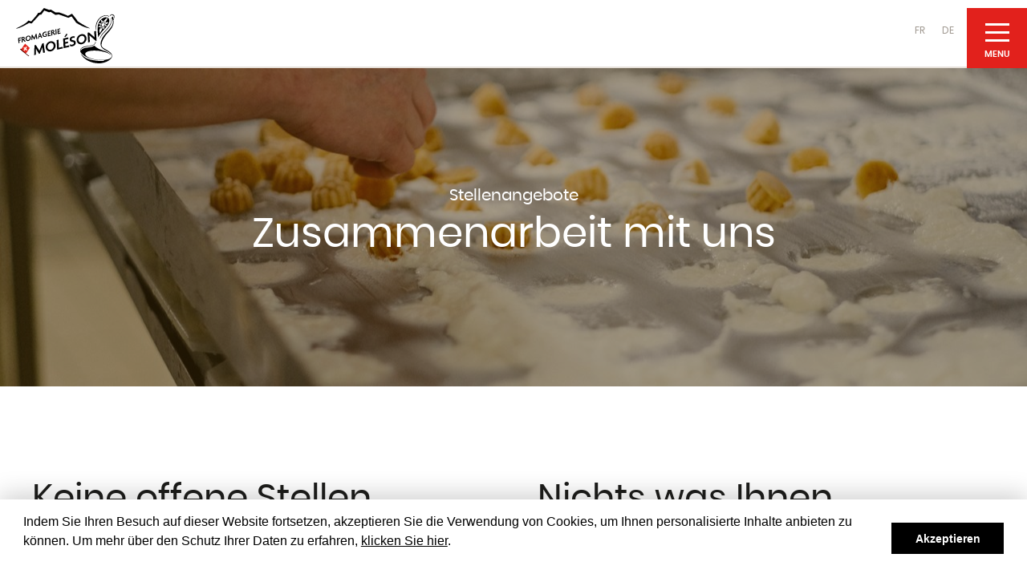

--- FILE ---
content_type: text/html; charset=utf-8
request_url: https://www.moleson-sa.ch/de/pied-de-page/beschaftigung/
body_size: 7756
content:




<!DOCTYPE html>
<!--[if lte IE 9]> <html class="ie ie9 lte9 gte9" lang="en"> <![endif]-->
<!--[if (gt IE 9)|!(IE)]><!-->
<html class="gte9 not-ie" lang="de">
<!--<![endif]-->

<head>
  <meta charset="utf-8">

  
    <script>
      var url = "";

      window.addEventListener("load", function() {
        window.cookieconsent.initialise({
          "palette":
          {
            "popup": {
              "background": "#ffffff"
            },
            "button": {
              "background": "#000000"
            }
          },

          "showLink": false,
          "content": {
            "message": `<p>Indem Sie Ihren Besuch auf dieser Website fortsetzen, akzeptieren Sie die Verwendung von Cookies, um Ihnen personalisierte Inhalte anbieten zu können. Um mehr über den Schutz Ihrer Daten zu erfahren, <a href=\"/de/pied-de-page/datenschutz/\">klicken Sie hier</a>.</p>`,
            "dismiss": "Akzeptieren"
          },
          "expiryDays": 365,
          "domain" : "moleson-sa.ch"
        });
      });
    </script>



  

  


<meta name="keywords" content="" />

    <title>Beschäftigung</title>
    <meta name="description" content="" />



  <meta name="viewport" content="width=device-width, initial-scale=1">


  <!-- iPad fullscreen -->
  <meta name="apple-mobile-web-app-capable" content="yes" />
  <meta name="apple-mobile-web-app-status-bar-style" content="black" />

  



<link rel="shortcut icon" href="/Site/Skins/default/Favicons/favicon.ico" type="image/x-icon">
<link rel="icon" href="/Site/Skins/default/Favicons/favicon.ico" type="image/x-icon">

<link rel="apple-touch-icon" sizes="57x57" href="/Site/Skins/default/Favicons/apple-touch-icon-57x57.png">
<link rel="apple-touch-icon" sizes="114x114" href="/Site/Skins/default/Favicons/apple-touch-icon-114x114.png">
<link rel="apple-touch-icon" sizes="72x72" href="/Site/Skins/default/Favicons/apple-touch-icon-72x72.png">
<link rel="apple-touch-icon" sizes="144x144" href="/Site/Skins/default/Favicons/apple-touch-icon-144x144.png">
<link rel="apple-touch-icon" sizes="60x60" href="/Site/Skins/default/Favicons/apple-touch-icon-60x60.png">
<link rel="apple-touch-icon" sizes="120x120" href="/Site/Skins/default/Favicons/apple-touch-icon-120x120.png">
<link rel="apple-touch-icon" sizes="76x76" href="/Site/Skins/default/Favicons/apple-touch-icon-76x76.png">
<link rel="apple-touch-icon" sizes="152x152" href="/Site/Skins/default/Favicons/apple-touch-icon-152x152.png">
<link rel="icon" type="image/png" href="/Site/Skins/default/Favicons/favicon-196x196.png" sizes="196x196">
<link rel="icon" type="image/png" href="/Site/Skins/default/Favicons/favicon-160x160.png" sizes="160x160">
<link rel="icon" type="image/png" href="/Site/Skins/default/Favicons/favicon-96x96.png" sizes="96x96">
<link rel="icon" type="image/png" href="/Site/Skins/default/Favicons/favicon-16x16.png" sizes="16x16">
<link rel="icon" type="image/png" href="/Site/Skins/default/Favicons/favicon-32x32.png" sizes="32x32">
<meta name="msapplication-TileColor" content="#00aee8">
<meta name="msapplication-TileImage" content="/Site/Skins/default/Favicons/mstile-144x144.png">


  <!-- hreflang -->
          <link rel="alternate" href="http://www.moleson-sa.ch/fr/pied-de-page/emploi/" hreflang="fr-ch" />
          <link rel="alternate" href="http://www.moleson-sa.ch/de/pied-de-page/beschaftigung/" hreflang="de-ch" />



  <!-- headerCss start -->
  <link href="/DependencyHandler.axd?s=L1NpdGUvU2tpbnMvZGVmYXVsdC9Dc3MvTUFJTi5jc3M7L1NpdGUvU2tpbnMvZGVmYXVsdC9XZWJwYXJ0cy9NZW51L0Nzcy93cC1tZW51LmNzczs&amp;t=Css&amp;cdv=597928262" type="text/css" rel="stylesheet"/>
  <!-- headerCss end -->
  <!-- headerJs start -->
  <script src="/DependencyHandler.axd?s=L1NjcmlwdHMvanF1ZXJ5LTMuNS4xLm1pbi5qczsvU2NyaXB0cy9tb2Rlcm5penIubWluLmpzOy9TY3JpcHRzL2FwcC5qczs&amp;t=Javascript&amp;cdv=597928262" type="text/javascript"></script>
  <!-- headerJs end -->

  

  

        <!-- Global site tag (gtag.js) - Google Analytics -->
        <script async src="https://www.googletagmanager.com/gtag/js?id=G-795L8R1K62"></script>
        <script>
          window.dataLayer = window.dataLayer || [];
          function gtag(){dataLayer.push(arguments);}
          gtag('js', new Date());
          gtag('config', 'G-795L8R1K62', { 'anonymize_ip': false });
        </script>



  <script>
    var globalOptions = {
      skin_name: "Default", // used for exemple for weather JS
      menu_mobile: { backButtonTitle: "Retour" }, // Translation du bouton "Back" pour le menu mobile
      googleMapCallback : [] // array to store functions's name to be called for google map
    }

var _arrMenuSelectedID = ["menuEntry--1","menuEntry-647","menuEntry-1222","menuEntry-12812","menuEntry-12819"];

  </script>

  <script type="text/javascript">

    $(document).ready(function () {

        $('#btnGlobalSearch').on("click", function () {
            var query = $('#txtGlobalSearch').val();
            if (query != "") {
                location.href = '#' + '?q=' + query;
            }
        });

        $("#txtGlobalSearch").on("keyup", function (event) {
            if (event.keyCode == 13) {
                $("#btnGlobalSearch").click();
            }
        });

    });

    $(document).ready(function () {
        $('a.nanmail').on("click", function () {

            $(this).find("span").remove();
            $(this).attr("href", "mailto:" + $(this).html());
        });
    });

    jQuery.fn.mailto = function () {
      return this.each(function () {
        var email = $(this).html(); //.replace("/\s*\(.+\)\s*/", "@");
        //alert("email " + email);
        $(this).before('<a href="mailto:' + email + '" rel="nofollow" title="Email ' + email + '">' + email + '</a>').remove();
      });
    };
  </script>

  <script>
    function resizeIframes() {
      document.domain = 'moleson-sa.ch';

      $("iframe").each(function () {

        var attr = $(this).attr('src');
        if (typeof attr != typeof undefined && attr != false) {
          $(this).height($(this).contents().find("html").height() + 50);
        }
      });

    }
  </script>

  
    <meta property="og:image" content="/Site/Skins/default/Foundation/logo-desktop.png" />


  
  
  
  
  
  

</head>

<body data-theme="default">
  



  <div class="bodyScreen">

    
  


    
    




<header data-sk="MAIN-header desktop" class="hidden-print" data-covername="default">
  <span class="bg-wrapper">
    <div data-sk="SK-wrapper">

      <div class="top-header">
        <div class="left-side">
          <header data-sk="MAIN-header desktop-logo" >
            

<a href="/de/willkommen/" class="logo"><span style="text-indent: -9999em;white-space: nowrap;font-size:0 !important;overflow: hidden;">logo</span></a>

          </header>
          <span class="hidden-md hidden-lg">



  <nav class="navLang">
      <a href="/umbraco/Surface/Language/ChangeLanguageToIso/12819?articleId=0&amp;newTargetLanguageIsoCode=fr-CH" hreflang="fr-CH">FR</a>
      <a href="/umbraco/Surface/Language/ChangeLanguageToIso/12819?articleId=0&amp;newTargetLanguageIsoCode=de-CH" hreflang="de-CH">DE</a>
  </nav>
</span>
        </div>
      </div>
      
      <span class="hidden-xs hidden-sm">



  <nav class="navLang">
      <a href="/umbraco/Surface/Language/ChangeLanguageToIso/12819?articleId=0&amp;newTargetLanguageIsoCode=fr-CH" hreflang="fr-CH">FR</a>
      <a href="/umbraco/Surface/Language/ChangeLanguageToIso/12819?articleId=0&amp;newTargetLanguageIsoCode=de-CH" hreflang="de-CH">DE</a>
  </nav>
</span>
      





<nav class="navTrigger-container">
  <button class="nav-trigger">
    <span class="hamburger-box">
      <span class="hamburger-inner"></span>
    </span>
  </button>
</nav>


<nav class="mainNav">
  <div class="mainNav-wrapper">

    
    <ul class="left">



          <li class="level-2 " >
              <a id="menuEntry-12840" data-customize="symbol-products" href="javascript:void(0)"><i></i><span>Unsere Produkte</span></a>

                <ul class="sub sub-columns">
    <li class="level-3"><b data-customize=""><i></i><span>K&#228;sesorten</span></b></li>
    <li class="level-4">
      <a id="menuEntry-12842" data-customize="" href="/de/menu-gauche/produkte/kasesorten/aus-kuhmilch/gruyere-aop-primeur-6-mois/" target="_self"><i></i><span>aus Kuhmilch</span></a>
    </li>
    <li class="level-4">
      <a id="menuEntry-12965" data-customize="" href="/de/menu-gauche/produkte/kasesorten/aus-ziegenmilch/chevremont/" target="_self"><i></i><span>aus Ziegenmilch</span></a>
    </li>
    <li class="level-4">
      <a id="menuEntry-12948" data-customize="" href="/de/menu-gauche/produkte/kasesorten/aus-schafsmilch/faya/" target="_self"><i></i><span>aus Schafsmilch</span></a>
    </li>
        <li class="divider"></li>
    <li class="level-3"><b data-customize=""><i></i><span>Molkereiprodukte</span></b></li>
    <li class="level-4">
      <a id="menuEntry-12988" data-customize="" href="/de/menu-gauche/produkte/molkereiprodukte/aus-kuhmilch/yogourt-moleson-fair/" target="_self"><i></i><span>aus Kuhmilch</span></a>
    </li>
    <li class="level-4">
      <a id="menuEntry-13010" data-customize="" href="/de/menu-gauche/produkte/molkereiprodukte/aus-ziegenmilch/lait-de-chevre-pasteurise/" target="_self"><i></i><span>aus Ziegenmilch</span></a>
    </li>
    <li class="level-4">
      <a id="menuEntry-13022" data-customize="" href="/de/menu-gauche/produkte/molkereiprodukte/aus-schafsmilch/lait-de-brebis-pasteurise/" target="_self"><i></i><span>aus Schafsmilch</span></a>
    </li>
        <li class="divider"></li>
    <li class="level-3"><a id="menuEntry-13035" data-customize="" href="/de/menu-gauche/produkte/freiburger-spezialitaten/creme-double-moleson/" target="_self"><i></i><span><b>Freiburger Spezialit&#228;ten</b></span></a></li>
        <li class="divider"></li>
    <li class="level-3"><a id="menuEntry-13135" data-customize="" href="https://www.moleson-sa.ch/de/menu-gauche/produkte/kase-aus-dem-ausland/bleu-d-auvergne-aop-dischamp/" target="_self"><i></i><span><b>K&#228;se aus dem Ausland</b></span></a></li>
        <li class="divider"></li>
    <li class="level-3"><a id="menuEntry-13231" data-customize="" href="/de/menu-gauche/produkte/erganzende-produkte/plateau-apero/" target="_self"><i></i><span><b>Erg&#228;nzende Produkte</b></span></a></li>
    </ul>

          </li>













    </ul>

    <ul class="right">


          <li class="level-2 " >
              <a id="menuEntry-12710" data-customize="symbol-factory" href="javascript:void(0)"><i></i><span>Wer wir sind</span></a>

                <ul class="sub sub-columns">
    <li class="level-3">
      <a id="menuEntry-12711" data-customize="" href="/de/wer-wir-sind/prasentation/" target="_self"><i></i><span>Pr&#228;sentation</span></a>
    </li>
    <li class="level-3">
      <a id="menuEntry-12726" data-customize="" href="/de/wer-wir-sind/unsere-geschichte/" target="_self"><i></i><span>Unsere Geschichte</span></a>
    </li>
    <li class="level-3">
      <a id="menuEntry-12747" data-customize="" href="/de/wer-wir-sind/unsere-mission/" target="_self"><i></i><span>Unsere Mission</span></a>
    </li>
    <li class="level-3">
      <a id="menuEntry-12763" data-customize="" href="/de/wer-wir-sind/auszeichnungen/" target="_self"><i></i><span>Auszeichnungen</span></a>
    </li>
    <li class="level-3">
      <a id="menuEntry-12768" data-customize="" href="/de/wer-wir-sind/zertifizierungen-und-label/" target="_self"><i></i><span>Zertifizierungen und Label</span></a>
    </li>
    </ul>

          </li>
          <li class="level-2 " >
              <a id="menuEntry-12784" data-customize="symbol-resellers" href="javascript:void(0)"><i></i><span>Wo Sie unsere Produkte finden</span></a>

                <ul class="sub sub-columns">
    <li class="level-3">
      <a id="menuEntry-12785" data-customize="" href="/de/wo-sie-unsere-produkte-finden/cremerie-du-gibloux/" target="_self"><i></i><span>Cr&#232;merie du Gibloux</span></a>
    </li>
    <li class="level-3">
      <a id="menuEntry-12800" data-customize="" href="/de/wo-sie-unsere-produkte-finden/die-handler/" target="_self"><i></i><span>die H&#228;ndler</span></a>
    </li>
    <li class="level-3">
      <a id="menuEntry-12811" data-customize="" href="https://eshop.moleson-sa.ch/" target="_blank"><i></i><span>E-shop fur Profis</span></a>
    </li>
    </ul>

          </li>












</ul>

  </div>
</nav>



    </div>
  </span>
</header>


    
    
    <section data-sk="MAIN-bodycontainer">
      

      
      <div data-sk="MAIN-bodyWrapper" id="main_bodywrapper">

        
  









        













  







    <i id="anc_4"></i>
    <section class="" id="mbi_12821" data-sk="MAIN-container full-width no-padding has-background" data-theme="">
      <!-- we can add the data-theme like : white, gray, gray-dark, cyan, green -->

      <div data-sk="SK-wrapper">
        <div data-sk="MAIN-content ">
          
          <div data-sk="MAIN-content-wrapper">
            <div data-sk="content-area">
              <article>
                




  <section class="WG-bigimage" data-widget="has-bg column-1">
    
      <div class="fwrapper " data-SK="" data-theme="">

        <div class="wrapper" 
             data-bg-xhd="/media/2978/dscf7023.jpg?width=1920&amp;height=1080&amp;crop=auto"
             data-bg-uhd="/media/2978/dscf7023.jpg?width=1920&amp;height=1080&amp;crop=auto"
             data-bg-hd="/media/2978/dscf7023.jpg?width=1280&amp;height=720&amp;crop=auto"
             data-bg-m="/media/2978/dscf7023.jpg?width=991&amp;height=1280&amp;crop=auto"
             data-bg-s="/media/2978/dscf7023.jpg?width=768&amp;height=1080&amp;crop=auto"
             data-bg-xs="/media/2978/dscf7023.jpg?width=480&amp;height=992&amp;crop=auto">
              
      <span class="caption has-bg">
        <span class="desc">
          <p> </p>
<p> </p>
<p style="text-align: center;">Stellenangebote<br /><span class="h2">Zusammenarbeit mit uns</span></p>
<p> </p>
<p> </p>
        </span>
      </span>
    

        </div>
      </div>
    
  </section>


              </article>

            </div>

            <aside data-sk="widget-area" class="hidden-print">
              






            </aside>
          </div>
        </div>
      </div>
    </section>
    <i id="anc_5"></i>
    <section class="" id="mbi_12823" data-sk="MAIN-container " data-theme="">
      <!-- we can add the data-theme like : white, gray, gray-dark, cyan, green -->

      <div data-sk="SK-wrapper">
        <div data-sk="MAIN-content ">
          
          <div data-sk="MAIN-content-wrapper">
            <div data-sk="content-area">
              <article>
                <section class="WP-columns" data-columns="2">
    <ol>
  <li class="green ">
  <div class="desc">
    <h3><span>Keine offene Stellen</span></h3>
<p><br />Zurzeit sind keine Stellen frei, aber wir laden Sie ein, uns Ihre <a data-udi="umb://document/88e657d4c8994c9ab690fe285a4b5b1e" href="/de/pied-de-page/kontakt/" title="Kontakt">Spontanbewerbung</a> zu schicken.</p>
  </div>
  </li>
  <li class="yellow ">
  <div class="desc">
    <h3><span>Nichts was Ihnen entspricht</span> ?</h3>
<p><br /><span>Wir sind immer auf der Suche nach neuen Talenten</span>.</p>
<p><span>Sollte derzeit keine passende Stelle frei sein, können Sie uns gerne eine <span style="text-decoration: underline;"><a data-udi="umb://document/88e657d4c8994c9ab690fe285a4b5b1e" href="/de/pied-de-page/kontakt/" title="Kontakt">Spontanbewerbung</a></span> zukommen lassen</span>.</p>
  </div>
  </li>
    </ol>
  </section>

              </article>

            </div>

            <aside data-sk="widget-area" class="hidden-print">
              






            </aside>
          </div>
        </div>
      </div>
    </section>




        <aside data-sk="before_MAIN-footer ">
          
        </aside>

        
        








<footer data-sk="MAIN-footer" class="hidden-print">

  <div class="main-wrapper   flex-container flex-row flex-nowrap">
    <section class="section-left    flex--00 flex-60    flex-container flex-row flex-nowrap">

      <div class="flex--00 flex-33    flex-container flex-column">
        <div class="wrapper">
          <p><img src="/Site/Skins/default/Foundation/footer/moleson.svg"></p>
          <address>
              <strong>Fromagerie Mol&#233;son SA</strong>
                <br>Route de Villarsel 30                <br>1694&nbsp;Orsonnens              <br>
                <br>Telefon&nbsp;<a href="tel:+41266539191">+41 26 653 91 91</a>
                <br><a class=" nanmail">info@<span style="display:none;" class="d2026-01-25T03:13:24">@@null</span>moleson-sa.ch</a>          </address>
          <p class="WP-footercredits">
            


    <a href="https://www.linkedin.com/company/fromagerie-mol%C3%A9son/about/" target="_blank" class="linkedin" title="LinkedIn">Linkedin</a>

          </p>
        </div>
      </div>

      <div class="flex--00 flex-33    flex-container flex-column">
        <div class="wrapper">
          <p><img src="/Site/Skins/default/Foundation/footer/gibloux.svg"></p>
          <address>
              <strong>Cr&#232;merie du Gibloux</strong>
                <br>Route de Villarsel 30                <br>1694&nbsp;Orsonnens              <br>
                <br>Telefon&nbsp;<a href="tel:+41266539180">+41 26 653 91 80</a>
                <br><a class=" nanmail">cremerie@<span style="display:none;" class="d2026-01-25T03:13:25">@@null</span>moleson-sa.ch</a>          </address>

              <p class="schedule">

  <strong>Montag - Samstag</strong>
  <br>
07h30 - 12h00 und 16h00 - 19h00  <br>
  <strong>Sonntag und Ferien</strong>
  <br>
08h00 - 11h00 und 17h00 - 19h00  <br>

              </p>
            <p class="WP-footercredits">
              


    <a href="https://www.facebook.com/cremeriedugibloux" target="_blank" class="facebook" title="Facebook">Facebook</a>
    <a href="https://www.instagram.com/lacremeriedugibloux/" target="_blank" class="instagram" title="Instagram">Instagram</a>

            </p>
        </div>
      </div>

      <div class="nav-wrapper flex--00 flex-33">
          <nav class="footer-mainNav wrapper">
            <ul>
                <li><a href="/de/pied-de-page/kontakt/" target="_self" data-customize="" class="btn">Kontakt</a></li>
                <li><a href="/de/pied-de-page/die-rezepte-von-mamie-moleson/" target="_self" data-customize="" class="btn">Die Rezepte von Mamie Mol&#233;son</a></li>
                <li><a href="/de/pied-de-page/auszeichnungen/" target="_self" data-customize="" class="btn">Auszeichnungen</a></li>
                <li><a href="/de/pied-de-page/beschaftigung/" target="_self" data-customize="" class="btn">Besch&#228;ftigung</a></li>
                <li><a href="/de/pied-de-page/datenschutz/" target="_self" data-customize="" class="btn">Datenschutz</a></li>
                <li><a href="/de/pied-de-page/impressum/" target="_self" data-customize="" class="btn">Impressum</a></li>
            </ul>
          </nav>
      </div>
    </section>




    <section class="section-right  flex--00 flex-40  flex-container flex-column flex-nowrap flex-justifycontent-center flex-alignitems-stretch">
      <div class="flex--00">
        <nav class="wrapper  symbol-links  flex-container flex-row flex-nowrap ">
            <a href="/de/wo-sie-unsere-produkte-finden/die-handler/" target="_self" class="btn-symbol  flex--00">
              <span class="flex-container flex-row flex-nowrap flex-justifycontent-start flex-alignitems-end" href="" target="_self">
                <img class="flex--00" src="/Site/Skins/default/Foundation/footer/symb-productmap.svg">
                <span class="desc flex--00">die H&#228;ndler</span>
              </span>
            </a>
                                <a href="/de/wo-sie-unsere-produkte-finden/e-shop-fur-profis/" target="_self" class="btn-symbol  flex--00">
              <span class="flex-container flex-row flex-nowrap flex-justifycontent-start flex-alignitems-end" href="" target="_self">
                <img class="flex--00" src="/Site/Skins/default/Foundation/footer/symb-shopsprofessionals.svg">
                <span class="desc flex--00">E-Shop f&#252;r
Profis</span>
              </span>
            </a>
        </nav>
      </div>

      <div class="flex--00">
        <aside class="area-labels wrapper">
          <p><label class="text-upper">Qualit&#228;tssiegel</label></p>
          <p>
            <a href="https://www.terroir-fribourg.ch/fr/association/le-label-fribourg-regio-garantie" target="_blank" title="Fribourg-regio.garantie">
              <img src="/Site/Skins/default/Foundation/footer/label_terroirfribourgeois_2.png" srcset="/Site/Skins/default/Foundation/footer/label_terroirfribourgeois@2x_2.png 2x">
            </a>
            <a href="https://www.fair.ch" target="_blank" title="Fair">
              <img src="/Site/Skins/default/Foundation/footer/label_fair.png" srcset="/Site/Skins/default/Foundation/footer/label_fair@2x.png 2x">
            </a>
            <a href="https://www.fssc22000.com" target="_blank" title="FSSC 22000">
              <img src="/Site/Skins/default/Foundation/footer/label_fssc22000.png" srcset="/Site/Skins/default/Foundation/footer/label_fssc22000@2x.png 2x">
            </a>
            <a href="https://www.fromarte.ch" target="_blank" title="Fromarte">
              <img src="/Site/Skins/default/Foundation/footer/label_fromarte.png" srcset="/Site/Skins/default/Foundation/footer/label_fromarte@2x.png 2x">
            </a>
          </p>
        </aside>
      </div>
    </section>
  </div>

</footer>

<aside class="under-footer">

  <a href="https://www.nanoxi.com" target="_blank" rel="noopener" class="btn copyright" title="R&#233;alisation Nanoxi">R&#233;alisation Nanoxi</a>
</aside>





      </div>
    </section>

  </div>
  <div class="WP-popupslider">
    <div class="popup-wrapper">
      <button class="btn btn-primary btn-close-popup" type="button" title="fermer"></button>
      <section class="slider">
        <div class="owl-carousel"></div>
      </section>
    </div>
  </div>

  <div class="WP-popupgallery">
    <div class="popup-wrapper">
      <button class="btn btn-primary btn-close-popup" type="button" title="fermer"></button>
      <section class="slider">
        <div class="owl-carousel"></div>
      </section>
    </div>
  </div>

  

  
  
  




  

  

  <!-- footerCss start -->
  <link href="/DependencyHandler.axd?s=[base64]&amp;t=Css&amp;cdv=597928262" type="text/css" rel="stylesheet"/>
  <!-- footerCss end -->
  <!-- footerJs start -->
  <script src="/DependencyHandler.axd?s=[base64]&amp;t=Javascript&amp;cdv=597928262" type="text/javascript"></script>
  <!-- footerJs end -->

  

  <!-- footerStaticCss start -->
  
  <!-- footerStaticCss end -->
  <!-- footerStaticJs start -->
  
  <!-- footerStaticJs end -->
  <!-- RenderJsHere : todo move to other render START -->

  <!-- RenderJsHere : todo move to other render END -->
  <!-- RenderCssHere : todo move to other render START -->

  <!-- RenderCssHere : todo move to other render END -->

  <script>
    $(function()
    {
      if($("body").find("form span.alert").length > 0)
      {
        var labelHeight = 0 ,
            firstAlert = $(this).find("span.alert").first();

        formGroup = firstAlert.parents(".form-group");

        var frm = firstAlert.parents("form"),
            label = frm.find("label:first-child");

        if(label.length) labelHeight = label.height();
        $('html, body').animate(
        {
          scrollTop: formGroup.offset().top - labelHeight
        }, 1000);
      }
    });
  </script>


</body>

</html>


--- FILE ---
content_type: text/css
request_url: https://www.moleson-sa.ch/DependencyHandler.axd?s=L1NpdGUvU2tpbnMvZGVmYXVsdC9XZWJwYXJ0cy9CcmVhZGNydW1iL0Nzcy93cC1icmVhZGNydW1iLmNzczsvU2l0ZS9Ta2lucy9kZWZhdWx0L1dlYnBhcnRzL0ZvbnRzaXplL0Nzcy93cC1mb250c2l6ZS5jc3M7L1NpdGUvU2tpbnMvZGVmYXVsdC9Dc3MvY29va2llY29uc2VudC5taW4uY3NzOy9TaXRlL1NraW5zL2RlZmF1bHQvV2VicGFydHMvUHJpbnQvQ3NzL3dwLXByaW50LmNzczsvU2l0ZS9Ta2lucy9kZWZhdWx0L1dlYnBhcnRzL0Zvb3RlckNyZWRpdHMvQ3NzL3dwLWZvb3RlcmNyZWRpdHMuY3NzOy9TaXRlL1NraW5zL2RlZmF1bHQvV2VicGFydHMvRm9vdGVyQmFubmVyL0Nzcy93cC1mb290ZXJiYW5uZXIuY3NzOy9TaXRlL1NraW5zL2RlZmF1bHQvV2VicGFydHMvUG9wdXBTbGlkZXIvQ3NzL3dwLXBvcHVwc2xpZGVyLmNzczsvU2l0ZS9Ta2lucy9kZWZhdWx0L1dlYnBhcnRzL0ZpZ0NhcHRpb24vQ3NzL3dwLWZpZ2NhcHRpb24uY3NzOy9TaXRlL1NraW5zL2RlZmF1bHQvV2VicGFydHMvUG9wdXBTZWFyY2gvQ3NzL3dwLXBvcHVwc2VhcmNoLmNzczsvU2l0ZS9Ta2lucy9kZWZhdWx0L1dlYnBhcnRzL0Fubm91bmNlbWVudC9Dc3Mvd3AtYW5ub3VuY2VtZW50LmNzczsvU2l0ZS9Ta2lucy9kZWZhdWx0L1dlYnBhcnRzL1RhYnMvQ3NzL3dwLXRhYnMuY3NzOy9TaXRlL1NraW5zL2RlZmF1bHQvV2VicGFydHMvRXhwYW5kQ29sbGFwc2UvQ3NzL3dwLWV4cGFuZGNvbGxhcHNlLmNzczsvU2l0ZS9Ta2lucy9kZWZhdWx0L1dlYnBhcnRzL0NvbHVtbnMvQ3NzL3dwLWNvbHVtbnMuY3NzOy9TaXRlL1NraW5zL2RlZmF1bHQvV2VicGFydHMvQ29udHJhc3RBY2Nlc3NpYmlsaXR5L0Nzcy93cC1jb250cmFzdGFjY2Vzcy5jc3M7L1NpdGUvU2tpbnMvZGVmYXVsdC9XZWJwYXJ0cy9CYW5kQ29sdW1uL0Nzcy93cC1iYW5kY29sdW1uLmNzczs&t=Css&cdv=597928262
body_size: 9225
content:

.breadcrumb{-webkit-user-select:none;-khtml-user-select:none;-moz-user-select:none;-ms-user-select:none;-o-user-select:none;user-select:none;display:inline-block;margin:9px 0 0 0 ;}.breadcrumb li{font-family:'font-italic';font-size:14px;font-weight:normal ;}.breadcrumb li > a{padding:5px 7px ;color:#1d1d1b;background-color:transparent;border-radius:4px;-webkit-border-radius:4px;-moz-border-radius:4px;-webkit-transition:all 0.2s ease-out;-moz-transition:all 0.2s ease-out;-o-transition:all 0.2s ease-out;transition:all 0.2s ease-out;}.breadcrumb li > a:hover{color:#1d1d1b;background-color:#eeeeee;}

.WP-font-size{-webkit-user-select:none;-khtml-user-select:none;-moz-user-select:none;-ms-user-select:none;-o-user-select:none;user-select:none;position:relative ;list-style:none ;float:left ;margin:0 10px ;}.WP-font-size,.WP-font-size button{display:inline-block;}.WP-font-size .btn-shrink,.WP-font-size .btn-widen{margin-right:2px ;padding:0 5px ;text-indent:-9999em;white-space:nowrap;font-size:0 !important;overflow:hidden;text-align:center ;color:#ffffff;}.WP-font-size .btn-shrink:before,.WP-font-size .btn-widen:before{content:"";font-family:'font-icon';font-size:18px;line-height:32px;text-align:center ;speak:none;font-style:normal;font-weight:normal;font-variant:normal;text-transform:none;text-indent:0;-webkit-font-smoothing:antialiased;-moz-osx-font-smoothing:grayscale;display:inline-block;position:relative;-webkit-transition:all 0.2s ease-out;-moz-transition:all 0.2s ease-out;-o-transition:all 0.2s ease-out;transition:all 0.2s ease-out;}.WP-font-size .btn-shrink:hover,.WP-font-size .btn-widen:hover,.WP-font-size .btn-shrink:active,.WP-font-size .btn-widen:active{color:#415d06;}.WP-font-size .btn-shrink:before{content:"\e60c";}.WP-font-size .btn-widen:before{content:"\e60b";padding-top:2px;}@media (min-width:992px){body{}body[data-fontSize="1"]{font-size:1.6em ;}body[data-fontSize="2"]{font-size:1.75em ;}}

/*cdnjs.cloudflare.com/ajax/libs/cookieconsent2/3.0.3/cookieconsent.min.css*/

.cc-window.cc-bottom {
        bottom: 0;
        -webkit-box-shadow: 0 -5px 30px rgba(0, 0, 0, 0.20);
  -moz-box-shadow   : 0 -5px 30px rgba(0, 0, 0, 0.20);
  box-shadow    : 0 -5px 30px rgba(0, 0, 0, 0.20);
      }
      
    .cc-window {
      opacity: 1;
      transition: opacity 1s ease;
    }

    .cc-window.cc-invisible {
      opacity: 0;
    }

    .cc-animate.cc-revoke {
      transition: transform 1s ease;
    }

    .cc-animate.cc-revoke.cc-top {
      transform: translateY(-2em);
    }

    .cc-animate.cc-revoke.cc-bottom {
      transform: translateY(2em);
    }

    .cc-animate.cc-revoke.cc-active.cc-bottom, .cc-animate.cc-revoke.cc-active.cc-top, .cc-revoke:hover {
      transform: translateY(0);
    }

    .cc-grower {
      max-height: 0;
      overflow: hidden;
      transition: max-height 1s;
    }

    .cc-link, .cc-revoke:hover {
      text-decoration: underline;
    }

    .cc-revoke, .cc-window {
      position: fixed;
      overflow: hidden;
      box-sizing: border-box;
      font-family: Helvetica, Calibri, Arial, sans-serif;
      font-size: 16px;
      line-height: 1.5em;
      display: -ms-flexbox;
      display: flex;
      -ms-flex-wrap: nowrap;
      flex-wrap: nowrap;
      z-index: 9999;
    }

    .cc-window.cc-static {
      position: static;
    }

    .cc-window.cc-floating {
      padding: 2em;
      max-width: 24em;
      -ms-flex-direction: column;
      flex-direction: column;
    }

    .cc-window.cc-banner {
      padding: 1em 1.8em;
      width: 100%;
      -ms-flex-direction: row;
      flex-direction: row;
    }

    .cc-revoke {
      padding: .5em;
    }

    .cc-header {
      font-size: 18px;
      font-weight: 700;
    }

    .cc-btn, .cc-close, .cc-link, .cc-revoke {
      cursor: pointer;
    }

    .cc-link {
      opacity: .8;
      display: inline-block;
      padding: .2em;
    }

    .cc-link:hover {
      opacity: 1;
    }

    .cc-link:active, .cc-link:visited {
      color: initial;
    }

    .cc-btn {
      display: block;
      padding: .4em .8em;
      font-size: .9em;
      font-weight: 700;
      border-width: 2px;
      border-style: solid;
      text-align: center;
      white-space: nowrap;
    }

    .cc-banner .cc-btn:last-child {
      min-width: 140px;
    }

    .cc-highlight .cc-btn:first-child {
      background-color: transparent;
      border-color: transparent;
    }

    .cc-highlight .cc-btn:first-child:focus, .cc-highlight .cc-btn:first-child:hover {
      background-color: transparent;
      text-decoration: underline;
    }

    .cc-close {
      display: block;
      position: absolute;
      top: .5em;
      right: .5em;
      font-size: 1.6em;
      opacity: .9;
      line-height: .75;
    }

    .cc-close:focus, .cc-close:hover {
      opacity: 1;
    }

    .cc-revoke.cc-top {
      top: 0;
      left: 3em;
      border-bottom-left-radius: .5em;
      border-bottom-right-radius: .5em;
    }

    .cc-revoke.cc-bottom {
      bottom: 0;
      left: 3em;
      border-top-left-radius: .5em;
      border-top-right-radius: .5em;
    }

    .cc-revoke.cc-left {
      left: 3em;
      right: unset;
    }

    .cc-revoke.cc-right {
      right: 3em;
      left: unset;
    }

    .cc-top {
      top: 1em;
    }

    .cc-left {
      left: 1em;
    }

    .cc-right {
      right: 1em;
    }

    .cc-bottom {
      bottom: 1em;
    }

    .cc-floating > .cc-link {
      margin-bottom: 1em;
    }

    .cc-floating .cc-message {
      display: block;
      margin-bottom: 1em;
    }

                                                                                    .cc-message a {
                                                                                      text-decoration: underline;
                                                                                    }

    .cc-window.cc-floating .cc-compliance {
      -ms-flex: 1;
      flex: 1;
    }

    .cc-window.cc-banner {
      -ms-flex-align: center;
      align-items: center;
    }

    .cc-banner.cc-top {
      left: 0;
      right: 0;
      top: 0;
    }

    .cc-banner.cc-bottom {
      left: 0;
      right: 0;
      bottom: 0;
    }

    .cc-banner .cc-message {
      -ms-flex: 1;
      flex: 1;
    }

    .cc-compliance {
      display: -ms-flexbox;
      display: flex;
      -ms-flex-align: center;
      align-items: center;
      -ms-flex-line-pack: justify;
      align-content: space-between;
    }

    .cc-compliance > .cc-btn {
      -ms-flex: 1;
      flex: 1;
    }

    .cc-btn + .cc-btn {
      margin-left: .5em;
    }

    @media print {
      .cc-revoke, .cc-window {
        display: none;
      }
    }

    @media screen and (max-width:900px) {
      .cc-btn {
        white-space: normal;
      }
    }

    @media screen and (max-width:414px) and (orientation:portrait), screen and (max-width:736px) and (orientation:landscape) {
      .cc-window.cc-top {
        top: 0;
      }

      .cc-window.cc-bottom {
        bottom: 0;
      }

      .cc-window.cc-banner, .cc-window.cc-left, .cc-window.cc-right {
        left: 0;
        right: 0;
      }

      .cc-window.cc-banner {
        -ms-flex-direction: column;
        flex-direction: column;
      }

      .cc-window.cc-banner .cc-compliance {
        -ms-flex: 1;
        flex: 1;
      }

      .cc-window.cc-floating {
        max-width: none;
      }

      .cc-window .cc-message {
        margin-bottom: 1em;
      }

      .cc-window.cc-banner {
        -ms-flex-align: unset;
        align-items: unset;
      }
    }

    .cc-floating.cc-theme-classic {
      padding: 1.2em;
      border-radius: 5px;
    }

    .cc-floating.cc-type-info.cc-theme-classic .cc-compliance {
      text-align: center;
      display: inline;
      -ms-flex: none;
      flex: none;
    }

    .cc-theme-classic .cc-btn {
      border-radius: 5px;
    }

    .cc-theme-classic .cc-btn:last-child {
      min-width: 140px;
    }

    .cc-floating.cc-type-info.cc-theme-classic .cc-btn {
      display: inline-block;
    }

    .cc-theme-edgeless.cc-window {
      padding: 0;
    }

    .cc-floating.cc-theme-edgeless .cc-message {
      margin: 2em 2em 1.5em;
    }

    .cc-banner.cc-theme-edgeless .cc-btn {
      margin: 0;
      padding: .8em 1.8em;
      height: 100%
    }

    .cc-banner.cc-theme-edgeless .cc-message {
      margin-left: 1em;
    }

    .cc-floating.cc-theme-edgeless .cc-btn + .cc-btn {
      margin-left: 0;
    }


.WP-print-button{float:left ;-webkit-user-select:none;-khtml-user-select:none;-moz-user-select:none;-ms-user-select:none;-o-user-select:none;user-select:none;position:relative ;display:inline-block;width:32px;height:32px;text-indent:-9999em;white-space:nowrap;font-size:0 !important;overflow:hidden;}.WP-print-button:after{position:absolute ;top:8px ;left:4px;width:24px;height:24px;line-height:21px;-webkit-transition:all 0.2s ease-out;-moz-transition:all 0.2s ease-out;-o-transition:all 0.2s ease-out;transition:all 0.2s ease-out;content:"\e681";font-family:'themify-icons';color:#ffffff;font-size:24px;text-align:center ;speak:none;font-style:normal;font-weight:normal;font-variant:normal;text-transform:none;text-indent:0;-webkit-font-smoothing:antialiased;-moz-osx-font-smoothing:grayscale;}.WP-print-button:hover:after{color:#415d06;}

.WP-footercredits a{text-decoration:none;-webkit-user-select:none;-khtml-user-select:none;-moz-user-select:none;-ms-user-select:none;-o-user-select:none;user-select:none;display:inline-block;margin:0;padding:0;color:white ;font-weight:normal;text-align:center;vertical-align:middle;text-indent:-9999em;white-space:nowrap;font-size:0 !important;overflow:hidden;background-repeat:no-repeat;background-position:center center ;}.WP-footercredits a.facebook,.WP-footercredits a.instagram,.WP-footercredits a.linkedin{margin-left:5px ;margin-right:5px ;width:75px;height:28px;-moz-background-size:75px 28px;-webkit-background-size:75px 28px;-o-background-size:75px 28px;-ms-background-size:75px 28px;background-size:75px 28px;-webkit-transition:-webkit-opacity 0.2s ease-out;-moz-transition:-moz-opacity 0.2s ease-out;-ms-transition:-ms-filter 0.2s ease-out;transition:opacity 0.2s ease-out;}.WP-footercredits a.facebook:hover,.WP-footercredits a.instagram:hover,.WP-footercredits a.linkedin:hover,.WP-footercredits a.facebook:focus,.WP-footercredits a.instagram:focus,.WP-footercredits a.linkedin:focus,.WP-footercredits a.facebook:active,.WP-footercredits a.instagram:active,.WP-footercredits a.linkedin:active{-moz-opacity:0.7;-o-opacity:0.7;-webkit-opacity:0.7;opacity:0.7;}.WP-footercredits a.facebook{background-image:url("/Site/Skins/default/Webparts/FooterCredits/Img/facebook.svg");}.WP-footercredits a.instagram{background-image:url("/Site/Skins/default/Webparts/FooterCredits/Img/instagram.svg");}.WP-footercredits a.linkedin{background-image:url("/Site/Skins/default/Webparts/FooterCredits/Img/linkedin.svg");}.no-svg .WP-footercredits a.facebook{background-image:url("/Site/Skins/default/Webparts/FooterCredits/Img/facebook.png");}.no-svg .WP-footercredits a.instagram{background-image:url("/Site/Skins/default/Webparts/FooterCredits/Img/instagram.png");}.no-svg .WP-footercredits a.linkedin{background-image:url("/Site/Skins/default/Webparts/FooterCredits/Img/linkedin.png");}



.WP-popupslider{}.WP-popupslider .owl-stage-outer{-ms-scroll-chaining:none;-ms-touch-action:pan-y;touch-action:pan-y;-webkit-user-select:none;-webkit-user-drag:none;}.WP-popupslider .slider{position:relative;z-index:1;}.WP-popupslider .slider,.WP-popupslider .slider *{height:100%;}.WP-popupslider picture{display:block;}.WP-popupslider .owl-video-frame,.WP-popupslider iframe{-ms-touch-action:manipulation;touch-action:manipulation;}.WP-popupslider .owl-video-wrapper{z-index:3 ;}.WP-popupslider .owl-video-wrapper iframe{width:100% ;height:100% ;}.WP-popupslider .owl-item.owl-video-playing .item-video:before,.WP-popupslider .owl-item.owl-video-playing .item-video:after{display:none!important;}.WP-popupslider .owl-item:not(.active) .owl-video-play-icon{display:none;}.WP-popupslider .owl-item.owl-video-playing .owl-video-play-icon{display:none;}.WP-popupslider .item img,.WP-popupslider .item-video img{position:absolute;z-index:5;top:0;bottom:0;left:0;right:0;margin:auto ;height:auto ;width:auto ;max-width:100% ;max-height:100% ;}.WP-popupslider .item:before,.WP-popupslider .item-video:before,.WP-popupslider .item:after,.WP-popupslider .item-video:after{content:"";display:block;position:absolute ;top:0 ;bottom:0 ;left:0 ;right:0 ;margin:auto ;-webkit-transform:scale(0.8);-moz-transform:scale(0.8);-o-transform:scale(0.8);-ms-transform:scale(0.8);transform:scale(0.8);-webkit-transition:all 0s ease-out;-moz-transition:all 0s ease-out;-o-transition:all 0s ease-out;transition:all 0s ease-out;}.WP-popupslider .item:before,.WP-popupslider .item-video:before{z-index:1 ;border-radius:40px;-webkit-border-radius:40px;-moz-border-radius:40px;width:40px;height:40px;background-color:#e6e0d9;}.WP-popupslider .item:after,.WP-popupslider .item-video:after{z-index:2 ;border-radius:20px;-webkit-border-radius:20px;-moz-border-radius:20px;width:20px;height:20px;background-color:#ffffff;-webkit-animation:pulseEffect-preloader 0.5s ease infinite;-moz-animation:pulseEffect-preloader 0.5s ease infinite;-o-animation:pulseEffect-preloader 0.5s ease infinite;animation:pulseEffect-preloader 0.5s ease infinite;}@-webkit-keyframes pulseEffect-preloader{from{opacity:.5;-webkit-transform:scale(0.75);}50%{opacity:1;-webkit-transform:scale(1);}to{opacity:.5;-webkit-transform:scale(0.75);}}@-moz-keyframes pulseEffect-preloader{from{opacity:.5;-moz-transform:scale(0.75);}50%{opacity:1;-moz-transform:scale(1);}to{opacity:.5;-moz-transform:scale(0.75);}}@-o-keyframes pulseEffect-preloader{from{opacity:.5;-o-transform:scale(0.75);}50%{opacity:1;-o-transform:scale(1);}to{opacity:.5;-o-transform:scale(0.75);}}@keyframes pulseEffect-preloader{from{opacity:.5;transform:scale(0.75);}50%{opacity:1;transform:scale(1);}to{opacity:.5;transform:scale(0.75);}}.WP-popupslider.loaded .item:after,.WP-popupslider.loaded .item-video:after{-webkit-animation:none ;-moz-animation:none ;-o-animation:none ;animation:none ;}.WP-popupslider.loaded .item-video:before,.WP-popupslider.loaded .item-video:after{display:none;}.WP-popupslider .owl-video-frame{z-index:100;}.WP-popupslider .owl-video-frame > *{position:absolute;top:0;bottom:0;left:0;right:0;margin:auto ;width:70% ;height:70% ;}.WP-popupslider .owl-carousel{position:relative ;z-index:1000 ;}.WP-popupslider .owl-carousel .owl-nav,.WP-popupslider .owl-carousel .owl-dots{text-align:center;-webkit-tap-highlight-color:transparent;height:auto ;}.WP-popupslider .owl-carousel .owl-video-play-icon{z-index:50;width:80px;height:80px;margin-left:-40px;margin-top:-40px;border-radius:80px;-webkit-border-radius:80px;-moz-border-radius:80px;color:white ;background:rgba(0,0,0,0.25);border:white solid 2px ;display:inline-block;}.WP-popupslider .owl-carousel .owl-video-play-icon:before{content:"\e6ad";font-family:'themify-icons';font-size:22px ;width:80px;height:80px;text-align:center ;line-height:79px;speak:none;font-style:normal;font-weight:normal;font-variant:normal;text-transform:none;text-indent:0;-webkit-font-smoothing:antialiased;-moz-osx-font-smoothing:grayscale;display:inline-block;position:relative;}.WP-popupslider .owl-carousel .owl-video-wrapper{background:transparent ;}.WP-popupslider .owl-carousel .owl-item.active .owl-video-tn.owl-lazy{-moz-opacity:1;-o-opacity:1;-webkit-opacity:1;opacity:1;}.WP-popupslider .owl-carousel .owl-nav{margin-top:5px ;}.WP-popupslider .owl-carousel .owl-nav [class*='owl-']{cursor:pointer;margin:5px;color:#1d1d1b;text-indent:-9999em;white-space:nowrap;font-size:0 !important;overflow:hidden;text-align:center ;display:inline-block;width:48px;height:48px;border-radius:48px;-webkit-border-radius:48px;-moz-border-radius:48px;background:rgba(255,255,255,0.7);-webkit-transition:all 0.2s ease-out;-moz-transition:all 0.2s ease-out;-o-transition:all 0.2s ease-out;transition:all 0.2s ease-out;}.WP-popupslider .owl-carousel .owl-nav [class*='owl-']:hover{color:#1d1d1b;background:#e6e0d9;}.WP-popupslider .owl-carousel .owl-nav [class*='owl-']:before{content:"";font-family:'themify-icons';font-size:24px ;line-height:48px;speak:none;font-style:normal;font-weight:normal;font-variant:normal;text-transform:none;text-indent:0;-webkit-font-smoothing:antialiased;-moz-osx-font-smoothing:grayscale;display:inline-block;position:relative;}.WP-popupslider .owl-carousel .owl-nav .owl-prev:before{content:"\e629";}.WP-popupslider .owl-carousel .owl-nav .owl-next:before{content:"\e628";}.WP-popupslider .owl-carousel .owl-nav .disabled{display:none ;}.WP-popupslider .owl-carousel .owl-nav [class*='owl-']{position:absolute ;z-index:1001 ;top:0;bottom:0;margin:auto;}.WP-popupslider .owl-carousel .owl-nav .owl-prev{left:20px;}.WP-popupslider .owl-carousel .owl-nav .owl-next{right:20px;}.WP-popupslider .owl-carousel .owl-dots{position:absolute;z-index:910 ;bottom:0;left:0;right:0;margin:0 auto;height:auto;}.WP-popupslider .owl-carousel .owl-dots .owl-dot{display:inline-block;zoom:1;*display:inline;margin-bottom:10px ;}.WP-popupslider .owl-carousel .owl-dot{padding:7px;}.WP-popupslider .owl-carousel .owl-dot span{width:9px;height:9px;margin:0;background:#c8c8c8;display:block;-webkit-backface-visibility:visible;-webkit-transition:opacity 200ms ease;-moz-transition:opacity 200ms ease;-ms-transition:opacity 200ms ease;-o-transition:opacity 200ms ease;transition:opacity 200ms ease;border-radius:30px;-webkit-border-radius:30px;-moz-border-radius:30px;}.WP-popupslider .owl-carousel .owl-dot.active span,.WP-popupslider .owl-carousel .owl-dot:hover span{background:#e2211c;}.WP-popupslider .owl-item.active .wrapper{visibility:visible ;-moz-opacity:1;-o-opacity:1;-khtml-opacity:1;-webkit-opacity:1;opacity:1;}.WP-popupslider .unshow-wrapper .owl-item.active .wrapper{visibility:hidden ;-moz-opacity:0;-o-opacity:0;-khtml-opacity:0;-webkit-opacity:0;opacity:0;}.WP-popupslider .wrapper{position:absolute ;z-index:901 ;bottom:0 ;left:0 ;width:100% ;visibility:hidden ;-moz-opacity:0;-o-opacity:0;-khtml-opacity:0;-webkit-opacity:0;opacity:0;background:rgba(255,255,255,0.85);-webkit-transition:all 0.2s ease-out;-moz-transition:all 0.2s ease-out;-o-transition:all 0.2s ease-out;transition:all 0.2s ease-out;padding:20px 20px 45px 20px;}.WP-popupslider .wrapper,.WP-popupslider .wrapper > *{height:auto ;}.WP-popupslider .wrapper article{color:#1d1d1b;font-size:14px;font-weight:normal ;}.WP-popupslider .wrapper article span{display:block;white-space:nowrap;overflow:hidden ;-o-text-overflow:ellipsis ;text-overflow:ellipsis ;line-height:1.3em ;margin-bottom:20px;}.WP-popupslider .wrapper article strong{display:block ;color:#1d1d1b;font-size:24px;font-weight:600 ;margin:0.2em 10px 0.4em 0 ;}.WP-popupslider .wrapper:hover article > span,.WP-popupslider .wrapper:active article > span{white-space:normal ;}.WP-popupslider.no-dots .owl-dots{position:relative;visibility:hidden;}.WP-popupslider.no-dots .wrapper{padding:20px;}.WP-popupslider.no-dots .wrapper article span{margin-bottom:0 ;}html.no-rgba .WP-popupslider .wrapper{background-color:#ffffff;}@media (max-width:767px){.WP-popupslider .owl-carousel .owl-dot span{width:12px;height:12px;}}.WP-popupslider{margin:auto;position:absolute;top:0;left:0;bottom:0;right:0;position:fixed;z-index:9999999;background:#ffffff;width:0 ;height:0 ;top:-10000px;-moz-opacity:0;-o-opacity:0;-webkit-opacity:0;opacity:0;-webkit-transition:-webkit-opacity 0.1s ease-out;-moz-transition:-moz-opacity 0.1s ease-out;-ms-transition:-ms-filter 0.1s ease-out;transition:opacity 0.1s ease-out;}.WP-popupslider .btn-close-popup{position:absolute ;z-index:20 ;top:20px;right:20px;padding:0px ;color:#ffffff;background-color:#e2211c;border:1px solid none;border-radius:44px;-webkit-border-radius:44px;-moz-border-radius:44px;width:44px;height:44px;}.WP-popupslider .btn-close-popup,.WP-popupslider .btn-close-popup:before{-webkit-transition:all 0.2s ease-out;-moz-transition:all 0.2s ease-out;-o-transition:all 0.2s ease-out;transition:all 0.2s ease-out;}.WP-popupslider .btn-close-popup:before{content:"\e646";font-family:'themify-icons';width:44px;font-size:20px;line-height:44px -1;text-align:center ;speak:none;font-style:normal;font-weight:normal;font-variant:normal;text-transform:none;text-indent:0;-webkit-font-smoothing:antialiased;-moz-osx-font-smoothing:grayscale;display:inline-block;position:relative;}.WP-popupslider .btn-close-popup:hover,.WP-popupslider .btn-close-popup:active{color:#ffffff;background-color:#be1c18;border:1px solid none;}.WP-popupslider .popup-wrapper{width:50%;height:50%;position:absolute;top:0;left:0;bottom:0;right:0;min-width:2%;max-width:1920px;min-height:2%;max-height:100%;resize:both;overflow:auto;max-width:100% ;height:auto ;width:auto ;z-index:100 ;margin:auto;overflow:visible;resize:none !important ;}.WP-popupslider.show{width:auto ;height:auto ;top:0 ;-moz-opacity:1;-o-opacity:1;-webkit-opacity:1;opacity:1;-webkit-transition:-webkit-opacity 0.2s ease-out;-moz-transition:-moz-opacity 0.2s ease-out;-ms-transition:-ms-filter 0.2s ease-out;transition:opacity 0.2s ease-out;}.WP-popupslider.show:before,.WP-popupslider.show:after{-webkit-transform:scale(1);-moz-transform:scale(1);-o-transform:scale(1);-ms-transform:scale(1);transform:scale(1);-webkit-transition:all 0.4s ease-out;-moz-transition:all 0.4s ease-out;-o-transition:all 0.4s ease-out;transition:all 0.4s ease-out;}html.no-rgba .WP-popupslider{background-color:#ffffff;}html.no-rgba .WP-popupslider .btn-close-popup{background:#555555;}

.figCaption-center{text-align:center;display:inline;float:left;padding:16px;}.captionjs{line-height:0;display:inline-block;text-align:left ;width:auto;max-width:100% ;padding:0 ;}.captionjs img{padding:0!important;margin:0 auto !important;}.captionjs figcaption{line-height:1;-webkit-box-sizing:border-box;-moz-box-sizing:border-box;-ms-box-sizing:border-box;-o-box-sizing:border-box;box-sizing:border-box;width:100%;}.captionjs.float-left{float:left ;}.captionjs.float-right{float:right ;}.captionjs.float-left,.captionjs.float-right{margin:10px;}.captionjs.stacked,.captionjs.animated,.captionjs.hidy{position:relative;overflow:hidden;}.captionjs.stacked figcaption,.captionjs.animated figcaption,.captionjs.hidy figcaption{position:absolute;}.captionjs.stacked figcaption{bottom:0;}.captionjs.hidy{}.captionjs.hidy figcaption{left:0 ;bottom:0 ;margin-bottom:0 ;display:inline-block;-webkit-transition:bottom 0.3s ease;-moz-transition:bottom 0.3s ease;-o-transition:bottom 0.3s ease;transition:bottom 0.3s ease;}.captionjs{}.captionjs figcaption{font-weight:normal;font-size:12px;color:#555555;line-height:1.4 ;padding:10px 20px;background:rgba(255,255,255,0.9);}.captionjs figcaption b,.captionjs figcaption strong{display:block ;line-height:1.5 ;font-weight:600 ;font-size:13px;color:#1d1d1b;}html.no-rgba .captionjs figcaption{background-color:#ffffff;}

.WP-popupSearch{margin:auto;position:absolute;top:0;left:0;bottom:0;right:0;position:fixed;z-index:9999999;visibility:hidden;overflow:hidden ;position:static ;background:rgba(26,43,44,0.95);width:0 ;height:0 ;top:-10000px;-moz-opacity:0;-o-opacity:0;-webkit-opacity:0;opacity:0;-webkit-transition:-webkit-opacity 0.2s ease-out;-moz-transition:-moz-opacity 0.2s ease-out;-ms-transition:-ms-filter 0.2s ease-out;transition:opacity 0.2s ease-out;}.WP-popupSearch .popup-wrapper{width:50%;height:50%;overflow:auto;margin:auto;position:absolute;top:0;left:0;bottom:0;right:0;width:95%;height:165px;min-width:150px;max-width:970px;-webkit-transform:translateY(-200%);-moz-transform:translateY(-200%);-o-transform:translateY(-200%);-ms-transform:translateY(-200%);transform:translateY(-200%);-o-transition:-o-transform 0.25s ease-out;-ms-transition:-moz-transform 0.25s ease-out;-webkit-transition:-webkit-transform 0.25s ease-out;-moz-transition:-moz-transform 0.25s ease-out;-o-transform:-o-transform 0.25s ease-out;-ms-transition:-ms-transform 0.25s ease-out;transition:transform 0.25s ease-out;padding:20px;background-color:transparent;}.WP-popupSearch .popup-bg-close{width:100% ;height:100% ;}.WP-popupSearch .form-group{padding:8px;display:none ;background:#eeeeee;border-radius:55px;-webkit-border-radius:55px;-moz-border-radius:55px;}.WP-popupSearch .form-group input[type='text']{font-family:inherit;color:#1d1d1b;font-weight:normal;font-style:normal;border-radius:55px 0px 0px 55px;-webkit-border-radius:55px 0px 0px 55px;-moz-border-radius:55px 0px 0px 55px;border:none !important;background-color:white ;padding:0 10px 0 30px !important;}.WP-popupSearch .form-group input[type='text']::-webkit-input-placeholder{color:#eeeeee;}.WP-popupSearch .form-group input[type='text']::-moz-placeholder{color:#eeeeee;}.WP-popupSearch .form-group input[type='text']:-ms-input-placeholder{color:#eeeeee;}.WP-popupSearch .form-group input[type='text']:-moz-placeholder{color:#eeeeee;}.WP-popupSearch .btn{border-radius:0px 55px 55px 0px !important;-webkit-border-radius:0px 55px 55px 0px !important;-moz-border-radius:0px 55px 55px 0px !important;padding:25px !important;}.WP-popupSearch .btn.btn-info{background-color:#e65f16;-webkit-transition:background 0.2s ease-out;-moz-transition:background 0.2s ease-out;-o-transition:background 0.2s ease-out;transition:background 0.2s ease-out;}.WP-popupSearch .btn.btn-info:hover,.WP-popupSearch .btn.btn-info:active,.WP-popupSearch .btn.btn-info:focus{background-color:#c15012;}.WP-popupSearch .btn:after{content:"\e610";font-family:'themify-icons';text-align:center ;speak:none;font-style:normal;font-weight:normal;font-variant:normal;text-transform:none;text-indent:0;-webkit-font-smoothing:antialiased;-moz-osx-font-smoothing:grayscale;}.WP-popupSearch .input-group-lg > .form-control,.WP-popupSearch .input-group-lg > .input-group-addon,.WP-popupSearch .input-group-lg > .input-group-btn > .btn{height:80px ;}.WP-popupSearch .input-group-lg > .form-control{font-size:2.8em;}.WP-popupSearch .form-group .btn{font-size:22px ;}.WP-popupSearch.show{position:fixed ;visibility:visible;overflow:visible ;width:auto ;height:auto ;top:0 ;-moz-opacity:1;-o-opacity:1;-webkit-opacity:1;opacity:1;}.WP-popupSearch.show .popup-wrapper{-webkit-transform:translateY(0);-moz-transform:translateY(0);-o-transform:translateY(0);-ms-transform:translateY(0);transform:translateY(0);}.WP-popupSearch.show .form-group{display:block;}html.no-rgba .WP-popupSearch{background-color:#1a2b2c;}@media (max-width:767px){.WP-popupSearch .btn{padding:20px !important;}.WP-popupSearch .popup-wrapper{width:95%;height:135px;min-width:150px;max-width:970px;}.WP-popupSearch ::-webkit-input-placeholder{font-size:1em ;padding-top:0;}.WP-popupSearch ::-moz-placeholder{font-size:1em ;padding-top:0;}.WP-popupSearch :-ms-input-placeholder{font-size:1em ;padding-top:0;}.WP-popupSearch input:-moz-placeholder{font-size:1em ;padding-top:0;}.WP-popupSearch .input-group-lg > .form-control,.WP-popupSearch .input-group-lg > .input-group-addon,.WP-popupSearch .input-group-lg > .input-group-btn > .btn{height:60px ;padding:10px 16px ;}.WP-popupSearch .input-group-lg > .form-control{font-size:22px;}.WP-popupSearch .form-group .btn{font-size:18px ;}}

body.has-announcement{padding-top:47px;}body.has-announcement [data-SK~="MAIN-header"][data-SK~="desktop"],body.has-announcement [data-SK~="MAIN-header"][data-SK~="mobile"]{top:47px;}#popupAnnouncement .modal-header{color:#222222;background-color:#eeeeee;}#popupAnnouncement .modal-title{font-weight:bold ;}#closeAnnouncementPopup:hover{color:#222222;background-color:#d5d5d5;}.WG-announcement{max-width:1920px ;width:100% ;height:47px;position:fixed ;z-index:55601;top:0;left:0;right:0;margin:0 auto ;}.WG-announcement header{line-height:1.1em;padding:12px 20px 8px 20px ;color:white ;font-size:19px ;background-color:#e2211c;display:-webkit-box;display:-moz-box;display:-ms-flexbox;display:-webkit-flex;display:flex ;flex-direction:row ;flex-wrap:nowrap;justify-content:space-between;align-items:center ;align-content:flex-start;}.WG-announcement header:after{content:"";display:block ;clear:both ;height:0 ;visibility:hidden;}.WG-announcement header > *{flex:1 0 auto;}.WG-announcement .arrow{display:inline-block;-o-transition:-o-transform 0.2s ease-out;-ms-transition:-moz-transform 0.2s ease-out;-webkit-transition:-webkit-transform 0.2s ease-out;-moz-transition:-moz-transform 0.2s ease-out;-o-transform:-o-transform 0.2s ease-out;-ms-transition:-ms-transform 0.2s ease-out;transition:transform 0.2s ease-out;}.WG-announcement .togg{display:inline-block;font-size:14px ;}.WG-announcement .btn-toggle{margin:0;text-align:left;}.WG-announcement .btn-toggle,.WG-announcement .btn-toggle .btn-wrapper{max-width:calc(100% - 30px);}.WG-announcement .btn-toggle .btn-wrapper{display:inline-block;white-space:nowrap;overflow:hidden ;-o-text-overflow:ellipsis ;text-overflow:ellipsis ;}.WG-announcement .btn-close:hover,.WG-announcement .btn-close:focus,.WG-announcement .btn-close:active{color:white ;background-color:#b51a16;}.WG-announcement .wrapper{max-height:0 ;background-color:white ;-webkit-transition:max-height 0.2s ease-out;-moz-transition:max-height 0.2s ease-out;-o-transition:max-height 0.2s ease-out;transition:max-height 0.2s ease-out;-webkit-box-shadow:0 5px 10px rgba(0,0,0,0.2);-moz-box-shadow:0 5px 10px rgba(0,0,0,0.2);box-shadow:0 5px 10px rgba(0,0,0,0.2);}.WG-announcement .inner{padding:20px ;max-width:1600px;margin:0 auto;}.WG-announcement .inner img{max-width:100% ;height:auto ;width:auto ;padding:15px ;}.WG-announcement .inner h1,.WG-announcement .inner h2,.WG-announcement .inner h3,.WG-announcement .inner h4,.WG-announcement .inner h5,.WG-announcement .inner h6{overflow:hidden ;-o-text-overflow:ellipsis ;text-overflow:ellipsis ;}.WG-announcement .inner h1,.WG-announcement .inner h2,.WG-announcement .inner h3,.WG-announcement .inner h4,.WG-announcement .inner h5,.WG-announcement .inner h6{font-family:'font-bold';}.WG-announcement .inner h1 em,.WG-announcement .inner h2 em,.WG-announcement .inner h3 em,.WG-announcement .inner h4 em,.WG-announcement .inner h5 em,.WG-announcement .inner h6 em,.WG-announcement .inner h1 i,.WG-announcement .inner h2 i,.WG-announcement .inner h3 i,.WG-announcement .inner h4 i,.WG-announcement .inner h5 i,.WG-announcement .inner h6 i{font-style:normal;}.WG-announcement .inner h1,.WG-announcement .inner h2,.WG-announcement .inner h3,.WG-announcement .inner h4,.WG-announcement .inner h5,.WG-announcement .inner h6,.WG-announcement .inner h1 strong,.WG-announcement .inner h2 strong,.WG-announcement .inner h3 strong,.WG-announcement .inner h4 strong,.WG-announcement .inner h5 strong,.WG-announcement .inner h6 strong,.WG-announcement .inner h1 b,.WG-announcement .inner h2 b,.WG-announcement .inner h3 b,.WG-announcement .inner h4 b,.WG-announcement .inner h5 b,.WG-announcement .inner h6 b{font-weight:normal;}.WG-announcement.open .wrapper{max-height:80vh ;}.WG-announcement.open .arrow{behavior:url("/Site/Skins/default/Webparts/Announcement/Css/-ms-transform.htc");-moz-transform:rotate(90deg);-webkit-transform:rotate(90deg);-o-transform:rotate(90deg);-ms-transform:rotate(90deg);transform:rotate(90deg);}.WG-announcement.open .btn-toggle .btn-wrapper{white-space:normal ;overflow:initial ;-o-text-overflow:initial ;text-overflow:initial ;}.WG-announcement .scrollY{overflow-y:auto ;-webkit-overflow-scrolling:touch;-webkit-transform:translate3d(0,0,0);scrollbar-face-color:#999999;scrollbar-arrow-color:#f2f1f1;scrollbar-track-color:#f2f1f1;scrollbar-base-color:white ;-ms-scrollbar-shadow-color:#f2f1f1;scrollbar-shadow-color:#000000;scrollbar-highlight-color:#000000;-ms-scrollbar-3dlight-color:#f2f1f1;scrollbar-3dlight-color:#f2f1f1;-ms-scrollbar-darkshadow-color:#f2f1f1;scrollbar-darkshadow-color:#f2f1f1;}.WG-announcement .scrollY::-webkit-scrollbar{width:10px ;height:12px ;}.WG-announcement .scrollY::-webkit-scrollbar-thumb{background-color:#999999;}.WG-announcement .scrollY::-webkit-scrollbar-thumb:hover{background-color:#555555;}.WG-announcement .scrollY::-webkit-scrollbar-button{width:0;height:0;display:none;}.WG-announcement .scrollY::-webkit-scrollbar-corner{background-color:transparent;}.WG-announcement .scrollY::-webkit-scrollbar-track:vertical{background-color:#f2f1f1;}.WG-announcement .scrollY::-webkit-scrollbar-track:vertical:hover{background-color:#ffffff;}@media (max-width:991px){.WG-announcement .inner{font-size:0.88em ;}}@media (max-width:767px){.WG-announcement header{font-size:16px ;}.WG-announcement .inner h1,.WG-announcement .inner .h1{font-size:36px;}.WG-announcement .inner h2,.WG-announcement .inner .h2{font-size:31px;}.WG-announcement .inner h3,.WG-announcement .inner .h3{font-size:28px;}.WG-announcement .inner h4,.WG-announcement .inner .h4{font-size:20px;}.WG-announcement .inner h5,.WG-announcement .inner .h5{font-size:17px;}.WG-announcement .inner h6,.WG-announcement .inner .h6{font-size:15px;}}

.WP-tabs .nav-tabs{z-index:1;position:relative;-webkit-user-select:none;-khtml-user-select:none;-moz-user-select:none;-ms-user-select:none;-o-user-select:none;user-select:none;margin:0 !important ;}.WP-tabs .nav-tabs a{font-size:16px;font-weight:600 ;padding:14px 20px;border:none !important ;}.WP-tabs .nav-tabs li:not(.active) a{color:#555555;}.WP-tabs .nav-tabs li:not(.active) a:hover{color:#1d1d1b;background-color:#f0f0f0;}.WP-tabs .nav-tabs li.active a,.WP-tabs .nav-tabs li.active a:hover,.WP-tabs .nav-tabs li.active a:focus{color:#e2211c;background-color:#ffffff;border:#d2c7ba solid 2px !important;border-bottom-color:#ffffff !important;}.WP-tabs .tab-content{padding:10px;background-color:#ffffff;border-radius:0 0 2px 2px;-webkit-border-radius:0 0 2px 2px;-moz-border-radius:0 0 2px 2px;z-index:0;position:relative;top:-2px;border:#d2c7ba solid 2px;}.WP-tabs .tab-pane{padding:10px 20px;}@media (max-width:767px){.WP-tabs .nav-tabs li.active a,.WP-tabs .nav-tabs li.active a:hover,.WP-tabs .nav-tabs li.active a:focus{border-bottom-color:#d2c7ba !important;}}

.WP-expCol{list-style:none;padding:0 ;margin:0 0 12px 0 ;}.WP-expCol ul{list-style-type:disc;}.WP-expCol > li{margin:0;padding:0;border-left:3px solid transparent ;border-bottom:#e6e0d9 solid 2px;overflow:hidden ;height:50px;min-height:50px;}.WP-expCol > li:first-child{border-top:#e6e0d9 solid 2px;}.WP-expCol > li header{cursor:pointer ;position:relative ;color:#555555;font-size:16px;font-weight:600 ;-webkit-user-select:none;-khtml-user-select:none;-moz-user-select:none;-ms-user-select:none;-o-user-select:none;user-select:none;white-space:nowrap;overflow:hidden ;-o-text-overflow:ellipsis ;text-overflow:ellipsis ;line-height:50px;padding-right:50px;padding-left:20px;background-color:#ffffff;-webkit-transition:color 0.3s ease-out,background-color 0.3s ease-out;-moz-transition:color 0.3s ease-out,background-color 0.3s ease-out;-o-transition:color 0.3s ease-out,background-color 0.3s ease-out;transition:color 0.3s ease-out,background-color 0.3s ease-out;}.WP-expCol > li header:after{content:"\e64b";display:block ;position:absolute ;top:0;bottom:0;right:9px;margin:auto 0 ;width:16px;height:50px;line-height:50px;-webkit-transition:-webkit-transform 0.2s ease-out;-moz-transition:-moz-transform 0.2s ease-out;-o-transition:-o-transform 0.2s ease-out;-ms-transition:-moz-transform 0.2s ease-out;transition:transform 0.2s ease-out;behavior:url("/Site/Skins/default/Webparts/ExpandCollapse/Css/-ms-transform.htc");-moz-transform:rotate(90deg);-webkit-transform:rotate(90deg);-o-transform:rotate(90deg);-ms-transform:rotate(90deg);transform:rotate(90deg);font-family:'themify-icons';color:#999999;font-size:16px;text-align:right ;speak:none;font-style:normal;font-weight:normal;font-variant:normal;text-transform:none;text-indent:0;-webkit-font-smoothing:antialiased;-moz-osx-font-smoothing:grayscale;}.WP-expCol > li .desc{padding:20px;background-color:#ffffff;-moz-opacity:0;-o-opacity:0;-khtml-opacity:0;-webkit-opacity:0;opacity:0;-webkit-transition:-webkit-opacity 0.4s ease-out;-moz-transition:-moz-opacity 0.4s ease-out;-ms-transition:-ms-filter 0.4s ease-out;transition:opacity 0.4s ease-out;}.WP-expCol > li:hover header{color:#1d1d1b;background-color:#f5f5f5;}.WP-expCol > li:hover header:after{color:#1d1d1b;}.WP-expCol > li.active{border-left-color:#e2211c;border-bottom-color:#e6e0d9;height:auto ;}.WP-expCol > li.active header{color:#e2211c;background-color:#ffffff;}.WP-expCol > li.active header:after{color:#e2211c;behavior:url("/Site/Skins/default/Webparts/ExpandCollapse/Css/-ms-transform.htc");-moz-transform:rotate(0deg);-webkit-transform:rotate(0deg);-o-transform:rotate(0deg);-ms-transform:rotate(0deg);transform:rotate(0deg);}.WP-expCol > li.active .desc{-moz-opacity:1;-o-opacity:1;-khtml-opacity:1;-webkit-opacity:1;opacity:1;}

.WP-columns{padding-top:20px;border-top:none;}.WP-columns ol,.WP-columns li{margin:0;padding:0;}.WP-columns > ol{list-style:none ;margin-bottom:0!important ;}.WP-columns > ol,.WP-columns > ol > li{margin:0;padding:0;}.WP-columns > ol:after,.WP-columns > ol > li:after{content:"";display:block ;clear:both ;height:0 ;visibility:hidden;}.WP-columns > ol > li{padding:20px 0;}.WP-columns > ol > li:after{visibility:hidden;display:block;font-size:0;content:" ";clear:both;height:0;}.WP-columns[data-columns~="2"] > ol > li{display:inline;float:left;width:50%;margin:0 0%;-webkit-box-sizing:border-box;-moz-box-sizing:border-box;box-sizing:border-box;}.WP-columns[data-columns~="2"] > ol > li:nth-child(2n+1){padding-right:30px;clear:both ;}.WP-columns[data-columns~="2"] > ol > li:nth-child(2n+2){padding-left:30px;}.WP-columns[data-columns~="3"] > ol > li{display:inline;float:left;width:33.33333333%;margin:0 0%;-webkit-box-sizing:border-box;-moz-box-sizing:border-box;box-sizing:border-box;padding-left:13px;padding-right:13px;}.WP-columns[data-columns~="3"] > ol > li:nth-child(3n+1){clear:both ;}.WP-columns[data-columns~="3"] > ol > li:nth-child(3n+1){padding-left:0 ;padding-right:26px;}.WP-columns[data-columns~="3"] > ol > li:nth-child(3n ){padding-right:0 ;padding-left:26px;}.WP-columns[data-columns~="4"] > ol > li{display:inline;float:left;width:25%;margin:0 0%;-webkit-box-sizing:border-box;-moz-box-sizing:border-box;box-sizing:border-box;}.WP-columns[data-columns~="4"] > ol > li:nth-child(4n+1){clear:both ;}.WP-columns[data-columns~="4"] > ol > li:nth-child(4n+1){padding-left:0 ;padding-right:30px;}.WP-columns[data-columns~="4"] > ol > li:nth-child(4n ){padding-right:0 ;padding-left:30px;}.WP-columns[data-columns~="4"] > ol > li:nth-child(4n+2){padding-left:10px;padding-right:20px;}.WP-columns[data-columns~="4"] > ol > li:nth-child(4n+3){padding-left:20px;padding-right:10px;}.WP-columns > ol > li.no-padding{padding-left:0!important;padding-right:0!important;}.WP-columns > ol > li > a{text-decoration:none;-webkit-user-select:none;-khtml-user-select:none;-moz-user-select:none;-ms-user-select:none;-o-user-select:none;user-select:none;}.WP-columns > ol > li > a > figure img{-webkit-transition:-webkit-transform 0.2s ease-out;-moz-transition:-moz-transform 0.2s ease-out;-o-transition:-o-transform 0.2s ease-out;-ms-transition:-moz-transform 0.2s ease-out;transition:transform 0.2s ease-out;perspective:1000;backface-visibility:hidden;}.WP-columns > ol > li > figure,.WP-columns > ol > li > a > figure{margin:0;padding:0;margin-bottom:20px;overflow:hidden ;}.WP-columns > ol > li > figure img,.WP-columns > ol > li > a > figure img{margin:0!important;padding:0!important;width:100%!important;max-width:none!important;}.WP-columns > ol > li > header,.WP-columns > ol > li > a > header{font-size:44px;line-height:1.2em;margin-bottom:17px;}.WP-columns .desc{position:relative ;}.WP-columns[data-columns~="3"] > ol > li > header,.WP-columns[data-columns~="4"] > ol > li > header,.WP-columns[data-columns~="3"] > ol > li > a > header,.WP-columns[data-columns~="4"] > ol > li > a > header{font-size:32px;line-height:1.2em;}.WP-columns[data-columns~="3"] .desc,.WP-columns[data-columns~="4"] .desc{padding-top:4px ;position:relative ;line-height:1.7em;font-size:0.93em;}.WP-columns[data-columns~="3"] .desc strong,.WP-columns[data-columns~="4"] .desc strong,.WP-columns[data-columns~="3"] .desc b,.WP-columns[data-columns~="4"] .desc b{font-size:inherit;font-weight:normal ;}.WP-columns[data-columns~="3"] > ol > li > a > figure img,.WP-columns[data-columns~="4"] > ol > li > a > figure img{-webkit-transform:scale(1.03);-moz-transform:scale(1.03);-o-transform:scale(1.03);-ms-transform:scale(1.03);transform:scale(1.03);}.WP-columns[data-columns~="3"] > ol > li > a:hover,.WP-columns[data-columns~="4"] > ol > li > a:hover,.WP-columns[data-columns~="3"] > ol > li > a:active,.WP-columns[data-columns~="4"] > ol > li > a:active{}.WP-columns[data-columns~="3"] > ol > li > a:hover .desc,.WP-columns[data-columns~="4"] > ol > li > a:hover .desc,.WP-columns[data-columns~="3"] > ol > li > a:active .desc,.WP-columns[data-columns~="4"] > ol > li > a:active .desc{color:#6f6f6f !important;}.WP-columns[data-columns~="3"] > ol > li > a:hover > figure img,.WP-columns[data-columns~="4"] > ol > li > a:hover > figure img,.WP-columns[data-columns~="3"] > ol > li > a:active > figure img,.WP-columns[data-columns~="4"] > ol > li > a:active > figure img{-webkit-transform:scale(1);-moz-transform:scale(1);-o-transform:scale(1);-ms-transform:scale(1);transform:scale(1);}@media (max-width:991px){.WP-columns[data-columns~="4"] > ol > li{display:inline;float:left;width:50%;margin:0 0%;-webkit-box-sizing:border-box;-moz-box-sizing:border-box;box-sizing:border-box;padding-left:0 ;padding-right:0 ;}.WP-columns[data-columns~="4"] > ol > li:nth-child(4n+1){clear:none ;}.WP-columns[data-columns~="4"] > ol > li:nth-child(4n+1){padding-left:0 ;padding-right:0 ;}.WP-columns[data-columns~="4"] > ol > li:nth-child(4n+2){padding-left:0 ;padding-right:0 ;}.WP-columns[data-columns~="4"] > ol > li:nth-child(4n+3){padding-left:0 ;padding-right:0 ;}.WP-columns[data-columns~="4"] > ol > li:nth-child(2n+1){padding-right:30px;clear:both ;}.WP-columns[data-columns~="4"] > ol > li:nth-child(2n+2){padding-left:30px;}}@media (max-width:767px){.WP-columns{margin-top:0 ;padding-top:40px;}.WP-columns > ol > li{display:block !important ;width:100% !important ;float:none ;clear:both !important ;}.WP-columns > ol > li > header,.WP-columns > ol > li > a > header{font-size:36px;}.WP-columns[data-columns~="2"] > ol > li:nth-child(2n+1){padding-right:0 ;}.WP-columns[data-columns~="2"] > ol > li:nth-child(2n+2){padding-left:0 ;}.WP-columns[data-columns~="2"] > ol > li .desc{font-size:1.03em;}.WP-columns[data-columns~="3"] .desc,.WP-columns[data-columns~="4"] .desc{font-size:1em ;}.WP-columns[data-columns~="3"] > ol > li,.WP-columns[data-columns~="4"] > ol > li{padding-right:0 !important ;padding-left:0 !important ;}}

.WP-contrastaccess{-webkit-user-select:none;-khtml-user-select:none;-moz-user-select:none;-ms-user-select:none;-o-user-select:none;user-select:none;position:relative ;list-style:none ;float:left ;margin:0 ;}.WP-contrastaccess,.WP-contrastaccess button{display:inline-block;}.WP-contrastaccess .btn-contrast{padding:3px 5px 0 5px ;text-indent:-9999em;white-space:nowrap;font-size:0 !important;overflow:hidden;text-align:center ;color:#ffffff;}.WP-contrastaccess .btn-contrast:before{content:"\e60e";font-family:'font-icon';font-size:18px;line-height:32px;text-align:center ;speak:none;font-style:normal;font-weight:normal;font-variant:normal;text-transform:none;text-indent:0;-webkit-font-smoothing:antialiased;-moz-osx-font-smoothing:grayscale;display:inline-block;position:relative;-webkit-transition:all 0.2s ease-out;-moz-transition:all 0.2s ease-out;-o-transition:all 0.2s ease-out;transition:all 0.2s ease-out;}.WP-contrastaccess .btn-contrast:hover,.WP-contrastaccess .btn-contrast:active{color:#415d06;}@media only screen and (min-width:992px){body[data-contrastaccess="true"]{}body[data-contrastaccess="true"] .WP-contrastaccess .btn-contrast:before{behavior:url("/Site/Skins/default/Webparts/ContrastAccessibility/Css/-ms-transform.htc");-moz-transform:rotate(180deg);-webkit-transform:rotate(180deg);-o-transform:rotate(180deg);-ms-transform:rotate(180deg);transform:rotate(180deg);}body[data-contrastaccess="true"] *{text-shadow:none !important;color:#fff !important;background-color:#191919 !important;box-shadow:none !important;}body[data-contrastaccess="true"] h1,body[data-contrastaccess="true"] h2,body[data-contrastaccess="true"] h3,body[data-contrastaccess="true"] h4,body[data-contrastaccess="true"] h5,body[data-contrastaccess="true"] h6{color:#fff !important ;}body[data-contrastaccess="true"] a,body[data-contrastaccess="true"] a:visited{text-decoration:underline !important ;}body[data-contrastaccess="true"] a:before,body[data-contrastaccess="true"] button:before,body[data-contrastaccess="true"] a:after,body[data-contrastaccess="true"] button:after{color:#fff !important;}body[data-contrastaccess="true"] pre,body[data-contrastaccess="true"] blockquote{border:1px solid #999;page-break-inside:avoid;}body[data-contrastaccess="true"] thead{display:table-header-group;}body[data-contrastaccess="true"] tr,body[data-contrastaccess="true"] img{page-break-inside:avoid;}body[data-contrastaccess="true"] p,body[data-contrastaccess="true"] h2,body[data-contrastaccess="true"] h3{orphans:3;widows:3;}body[data-contrastaccess="true"] h2,body[data-contrastaccess="true"] h3{page-break-after:avoid;}body[data-contrastaccess="true"] select{background:#fff !important;}body[data-contrastaccess="true"] .table td,body[data-contrastaccess="true"] .table th{background-color:#fff !important;}body[data-contrastaccess="true"] .btn > .caret,body[data-contrastaccess="true"] .dropup > .btn > .caret{border-top-color:#000 !important;}body[data-contrastaccess="true"] .label{border:1px solid #000;}body[data-contrastaccess="true"] .table{border-collapse:collapse !important;}body[data-contrastaccess="true"] .table-bordered th,body[data-contrastaccess="true"] .table-bordered td{border:1px solid #ddd !important;}body[data-contrastaccess="true"] [data-SK~="MAIN-header"],body[data-contrastaccess="true"] [data-SK~="MAIN-footer"],body[data-contrastaccess="true"] [data-SK~="MAIN-header"] *,body[data-contrastaccess="true"] [data-SK~="MAIN-footer"] *{background-color:#000 !important;}body[data-contrastaccess="true"] [data-SK~="MAIN-header"] *,body[data-contrastaccess="true"] [data-SK~="MAIN-footer"] *{color:#fff !important;}body[data-contrastaccess="true"] [data-SK~="MAIN-header"][data-SK~="desktop"]{background-image:none !important ;}body[data-contrastaccess="true"] [data-SK~="MAIN-header"][data-SK~="desktop"] .navbar,body[data-contrastaccess="true"] [data-SK~="MAIN-header"][data-SK~="desktop"] .navbar .container-fluid,body[data-contrastaccess="true"] [data-SK~="MAIN-header"][data-SK~="desktop"] .navbar .container-fluid .navbar-collapse{background-color:transparent !important ;}}

.WG-bigimage{position:relative ;top:0;left:0;right:0;margin:0 auto;width:100% ;overflow:hidden;}.WG-bigimage .fwrapper figure{position:relative;display:block;width:100% ;max-width:1920px ;margin:0 auto ;}.WG-bigimage .fwrapper figure img{padding:0 !important ;width:100% !important ;max-width:none !important ;}.WG-bigimage .fwrapper figure.has-caption{overflow:hidden;}.WG-bigimage .fwrapper figure.has-caption.has-image:after{content:"";display:block;width:100% ;height:100% ;position:absolute;z-index:1 ;top:0;left:0;background:rgba(67,45,5,0.45);}.WG-bigimage .fwrapper .has-caption > picture{display:-webkit-box;display:-moz-box;display:-ms-flexbox;display:-webkit-flex;display:flex ;height:100% ;position:relative;}.WG-bigimage .fwrapper .has-caption > picture img{padding:0 !important;margin:auto !important ;height:auto !important;width:auto !important;max-width:none !important;}.WG-bigimage .fwrapper .has-caption > figcaption{position:absolute;z-index:2 ;left:0;right:0;top:50%;margin:0 auto;-webkit-transform:translateY(-50%);-moz-transform:translateY(-50%);-o-transform:translateY(-50%);-ms-transform:translateY(-50%);transform:translateY(-50%);width:100% ;max-width:1600px;padding:20px 40px;display:inline-block;overflow:hidden ;}.WG-bigimage .fwrapper .has-image > figcaption{color:#ffffff;}.WG-bigimage .fwrapper .has-image > figcaption .text-muted{color:#ffffff;-moz-opacity:0.65;-o-opacity:0.65;-khtml-opacity:0.65;-webkit-opacity:0.65;opacity:0.65;}.WG-bigimage .fwrapper .has-image > figcaption header,.WG-bigimage .fwrapper .has-image > figcaption h1,.WG-bigimage .fwrapper .has-image > figcaption h2,.WG-bigimage .fwrapper .has-image > figcaption h3,.WG-bigimage .fwrapper .has-image > figcaption h4,.WG-bigimage .fwrapper .has-image > figcaption h5,.WG-bigimage .fwrapper .has-image > figcaption .h1,.WG-bigimage .fwrapper .has-image > figcaption .h2,.WG-bigimage .fwrapper .has-image > figcaption .h3,.WG-bigimage .fwrapper .has-image > figcaption .h4,.WG-bigimage .fwrapper .has-image > figcaption .h5{}.WG-bigimage .fwrapper .has-image > figcaption header,.WG-bigimage .fwrapper .has-image > figcaption h1,.WG-bigimage .fwrapper .has-image > figcaption h2,.WG-bigimage .fwrapper .has-image > figcaption h3,.WG-bigimage .fwrapper .has-image > figcaption h4,.WG-bigimage .fwrapper .has-image > figcaption h5,.WG-bigimage .fwrapper .has-image > figcaption .h1,.WG-bigimage .fwrapper .has-image > figcaption .h2,.WG-bigimage .fwrapper .has-image > figcaption .h3,.WG-bigimage .fwrapper .has-image > figcaption .h4,.WG-bigimage .fwrapper .has-image > figcaption .h5,.WG-bigimage .fwrapper .has-image > figcaption header strong,.WG-bigimage .fwrapper .has-image > figcaption h1 strong,.WG-bigimage .fwrapper .has-image > figcaption h2 strong,.WG-bigimage .fwrapper .has-image > figcaption h3 strong,.WG-bigimage .fwrapper .has-image > figcaption h4 strong,.WG-bigimage .fwrapper .has-image > figcaption h5 strong,.WG-bigimage .fwrapper .has-image > figcaption .h1 strong,.WG-bigimage .fwrapper .has-image > figcaption .h2 strong,.WG-bigimage .fwrapper .has-image > figcaption .h3 strong,.WG-bigimage .fwrapper .has-image > figcaption .h4 strong,.WG-bigimage .fwrapper .has-image > figcaption .h5 strong,.WG-bigimage .fwrapper .has-image > figcaption header b,.WG-bigimage .fwrapper .has-image > figcaption h1 b,.WG-bigimage .fwrapper .has-image > figcaption h2 b,.WG-bigimage .fwrapper .has-image > figcaption h3 b,.WG-bigimage .fwrapper .has-image > figcaption h4 b,.WG-bigimage .fwrapper .has-image > figcaption h5 b,.WG-bigimage .fwrapper .has-image > figcaption .h1 b,.WG-bigimage .fwrapper .has-image > figcaption .h2 b,.WG-bigimage .fwrapper .has-image > figcaption .h3 b,.WG-bigimage .fwrapper .has-image > figcaption .h4 b,.WG-bigimage .fwrapper .has-image > figcaption .h5 b,.WG-bigimage .fwrapper .has-image > figcaption header em,.WG-bigimage .fwrapper .has-image > figcaption h1 em,.WG-bigimage .fwrapper .has-image > figcaption h2 em,.WG-bigimage .fwrapper .has-image > figcaption h3 em,.WG-bigimage .fwrapper .has-image > figcaption h4 em,.WG-bigimage .fwrapper .has-image > figcaption h5 em,.WG-bigimage .fwrapper .has-image > figcaption .h1 em,.WG-bigimage .fwrapper .has-image > figcaption .h2 em,.WG-bigimage .fwrapper .has-image > figcaption .h3 em,.WG-bigimage .fwrapper .has-image > figcaption .h4 em,.WG-bigimage .fwrapper .has-image > figcaption .h5 em,.WG-bigimage .fwrapper .has-image > figcaption header i,.WG-bigimage .fwrapper .has-image > figcaption h1 i,.WG-bigimage .fwrapper .has-image > figcaption h2 i,.WG-bigimage .fwrapper .has-image > figcaption h3 i,.WG-bigimage .fwrapper .has-image > figcaption h4 i,.WG-bigimage .fwrapper .has-image > figcaption h5 i,.WG-bigimage .fwrapper .has-image > figcaption .h1 i,.WG-bigimage .fwrapper .has-image > figcaption .h2 i,.WG-bigimage .fwrapper .has-image > figcaption .h3 i,.WG-bigimage .fwrapper .has-image > figcaption .h4 i,.WG-bigimage .fwrapper .has-image > figcaption .h5 i{color:#ffffff;}.WG-bigimage .fwrapper .has-image > figcaption .btn.btn-link{color:white ;}.WG-bigimage .fwrapper .has-image > figcaption .btn.btn-link:hover,.WG-bigimage .fwrapper .has-image > figcaption .btn.btn-link:focus,.WG-bigimage .fwrapper .has-image > figcaption .btn.btn-link:active{color:#e2211c;}.WG-bigimage .fwrapper .has-image > figcaption .btn.btn-bordered{color:white ;border-color:white ;background-color:transparent;}.WG-bigimage .fwrapper .has-image > figcaption .btn.btn-bordered.btn-default:hover,.WG-bigimage .fwrapper .has-image > figcaption .btn.btn-bordered.btn-default:focus,.WG-bigimage .fwrapper .has-image > figcaption .btn.btn-bordered.btn-default:active{color:#1d1d1b;border-color:white ;background-color:white ;}.WG-bigimage .fwrapper .has-image > figcaption .btn.btn-bordered.btn-primary:hover,.WG-bigimage .fwrapper .has-image > figcaption .btn.btn-bordered.btn-primary:focus,.WG-bigimage .fwrapper .has-image > figcaption .btn.btn-bordered.btn-primary:active{color:white ;border-color:#e9b321;background-color:#e9b321;}.WG-bigimage .fwrapper .has-image > figcaption .btn.btn-bordered.btn-success:hover,.WG-bigimage .fwrapper .has-image > figcaption .btn.btn-bordered.btn-success:focus,.WG-bigimage .fwrapper .has-image > figcaption .btn.btn-bordered.btn-success:active{color:white ;border-color:#83bc0d;background-color:#83bc0d;}.WG-bigimage .fwrapper .has-image > figcaption .btn.btn-bordered.btn-info:hover,.WG-bigimage .fwrapper .has-image > figcaption .btn.btn-bordered.btn-info:focus,.WG-bigimage .fwrapper .has-image > figcaption .btn.btn-bordered.btn-info:active{color:white ;border-color:#3267b1;background-color:#3267b1;}.WG-bigimage .fwrapper .has-image > figcaption .btn.btn-bordered.btn-warning:hover,.WG-bigimage .fwrapper .has-image > figcaption .btn.btn-bordered.btn-warning:focus,.WG-bigimage .fwrapper .has-image > figcaption .btn.btn-bordered.btn-warning:active{color:white ;border-color:#e65f16;background-color:#e65f16;}.WG-bigimage .fwrapper .has-image > figcaption .btn.btn-bordered.btn-danger:hover,.WG-bigimage .fwrapper .has-image > figcaption .btn.btn-bordered.btn-danger:focus,.WG-bigimage .fwrapper .has-image > figcaption .btn.btn-bordered.btn-danger:active{color:white ;border-color:#e2211c;background-color:#e2211c;}.WG-bigimage .fwrapper .has-caption > figcaption{-ms-word-break:break-all;word-break:break-all;word-break:break-word;-webkit-hyphens:auto;-moz-hyphens:auto;-ms-hyphens:auto;-o-hyphens:auto;hyphens:auto;}.WG-bigimage .fwrapper .has-caption > figcaption p{line-height:1.2em ;}html.ie10 .WG-bigimage .fwrapper,html.ie11 .WG-bigimage .fwrapper{min-height:inherit ;}[data-sk~="content-area"] article{position:relative;}[data-SK~="full-width"] [data-sk~="content-area"] article{position:initial ;}[data-SK~="hasbackground"] [data-sk="content-area"],[data-SK~="no-padding"] [data-sk="content-area"]{padding:0 !important ;}.WG-bigimage{padding:0 ;display:-webkit-box;display:-moz-box;display:-ms-flexbox;display:-webkit-flex;display:flex ;flex-direction:row ;flex-wrap:wrap ;justify-content:center;align-items:stretch ;}.WG-bigimage .fwrapper{flex:0 0 auto ;display:inline-block;width:100%;}.WG-bigimage .fwrapper > .wrapper{position:relative;overflow:hidden;background-repeat:no-repeat;background-position:center center;-webkit-background-size:cover;-moz-background-size:cover;-o-background-size:cover;background-size:cover;}.WG-bigimage .fwrapper,.WG-bigimage .fwrapper > .wrapper{display:-webkit-box;display:-moz-box;display:-ms-flexbox;display:-webkit-flex;display:flex ;width:100%;}.WG-bigimage[data-widget~="column-2"] .fwrapper{width:50%;}.WG-bigimage[data-widget~="column-2"] .fwrapper:first-child{padding-right:20px;}.WG-bigimage[data-widget~="column-2"] .fwrapper:last-child{padding-left:20px;}.WG-bigimage[data-widget~="column-3"] .fwrapper{width:33.33333333%;padding:0 20px;}.WG-bigimage[data-widget~="column-3"] .fwrapper:first-child{padding:0 20px 0 0;}.WG-bigimage[data-widget~="column-3"] .fwrapper:last-child{padding:0 0 0 20px;}.WG-bigimage[data-widget~="column-4"] .fwrapper{width:25%;padding:0 20px;}.WG-bigimage[data-widget~="column-4"] .fwrapper:first-child{padding:0 20px 0 0;}.WG-bigimage[data-widget~="column-4"] .fwrapper:last-child{padding:0 0 0 20px;}.WG-bigimage .caption{align-self:center ;padding:40px;}.WG-bigimage .caption.has-bg{color:#ffffff;}.WG-bigimage .caption.has-bg .text-muted{color:#ffffff;-moz-opacity:0.65;-o-opacity:0.65;-khtml-opacity:0.65;-webkit-opacity:0.65;opacity:0.65;}.WG-bigimage .caption.has-bg header,.WG-bigimage .caption.has-bg h1,.WG-bigimage .caption.has-bg h2,.WG-bigimage .caption.has-bg h3,.WG-bigimage .caption.has-bg h4,.WG-bigimage .caption.has-bg h5,.WG-bigimage .caption.has-bg .h1,.WG-bigimage .caption.has-bg .h2,.WG-bigimage .caption.has-bg .h3,.WG-bigimage .caption.has-bg .h4,.WG-bigimage .caption.has-bg .h5{}.WG-bigimage .caption.has-bg header,.WG-bigimage .caption.has-bg h1,.WG-bigimage .caption.has-bg h2,.WG-bigimage .caption.has-bg h3,.WG-bigimage .caption.has-bg h4,.WG-bigimage .caption.has-bg h5,.WG-bigimage .caption.has-bg .h1,.WG-bigimage .caption.has-bg .h2,.WG-bigimage .caption.has-bg .h3,.WG-bigimage .caption.has-bg .h4,.WG-bigimage .caption.has-bg .h5,.WG-bigimage .caption.has-bg header strong,.WG-bigimage .caption.has-bg h1 strong,.WG-bigimage .caption.has-bg h2 strong,.WG-bigimage .caption.has-bg h3 strong,.WG-bigimage .caption.has-bg h4 strong,.WG-bigimage .caption.has-bg h5 strong,.WG-bigimage .caption.has-bg .h1 strong,.WG-bigimage .caption.has-bg .h2 strong,.WG-bigimage .caption.has-bg .h3 strong,.WG-bigimage .caption.has-bg .h4 strong,.WG-bigimage .caption.has-bg .h5 strong,.WG-bigimage .caption.has-bg header b,.WG-bigimage .caption.has-bg h1 b,.WG-bigimage .caption.has-bg h2 b,.WG-bigimage .caption.has-bg h3 b,.WG-bigimage .caption.has-bg h4 b,.WG-bigimage .caption.has-bg h5 b,.WG-bigimage .caption.has-bg .h1 b,.WG-bigimage .caption.has-bg .h2 b,.WG-bigimage .caption.has-bg .h3 b,.WG-bigimage .caption.has-bg .h4 b,.WG-bigimage .caption.has-bg .h5 b,.WG-bigimage .caption.has-bg header em,.WG-bigimage .caption.has-bg h1 em,.WG-bigimage .caption.has-bg h2 em,.WG-bigimage .caption.has-bg h3 em,.WG-bigimage .caption.has-bg h4 em,.WG-bigimage .caption.has-bg h5 em,.WG-bigimage .caption.has-bg .h1 em,.WG-bigimage .caption.has-bg .h2 em,.WG-bigimage .caption.has-bg .h3 em,.WG-bigimage .caption.has-bg .h4 em,.WG-bigimage .caption.has-bg .h5 em,.WG-bigimage .caption.has-bg header i,.WG-bigimage .caption.has-bg h1 i,.WG-bigimage .caption.has-bg h2 i,.WG-bigimage .caption.has-bg h3 i,.WG-bigimage .caption.has-bg h4 i,.WG-bigimage .caption.has-bg h5 i,.WG-bigimage .caption.has-bg .h1 i,.WG-bigimage .caption.has-bg .h2 i,.WG-bigimage .caption.has-bg .h3 i,.WG-bigimage .caption.has-bg .h4 i,.WG-bigimage .caption.has-bg .h5 i{color:#ffffff;}.WG-bigimage .caption.has-bg .btn.btn-link{color:white ;}.WG-bigimage .caption.has-bg .btn.btn-link:hover,.WG-bigimage .caption.has-bg .btn.btn-link:focus,.WG-bigimage .caption.has-bg .btn.btn-link:active{color:#e2211c;}.WG-bigimage .caption.has-bg .btn.btn-bordered{color:white ;border-color:white ;background-color:transparent;}.WG-bigimage .caption.has-bg .btn.btn-bordered.btn-default:hover,.WG-bigimage .caption.has-bg .btn.btn-bordered.btn-default:focus,.WG-bigimage .caption.has-bg .btn.btn-bordered.btn-default:active{color:#1d1d1b;border-color:white ;background-color:white ;}.WG-bigimage .caption.has-bg .btn.btn-bordered.btn-primary:hover,.WG-bigimage .caption.has-bg .btn.btn-bordered.btn-primary:focus,.WG-bigimage .caption.has-bg .btn.btn-bordered.btn-primary:active{color:white ;border-color:#e9b321;background-color:#e9b321;}.WG-bigimage .caption.has-bg .btn.btn-bordered.btn-success:hover,.WG-bigimage .caption.has-bg .btn.btn-bordered.btn-success:focus,.WG-bigimage .caption.has-bg .btn.btn-bordered.btn-success:active{color:white ;border-color:#83bc0d;background-color:#83bc0d;}.WG-bigimage .caption.has-bg .btn.btn-bordered.btn-info:hover,.WG-bigimage .caption.has-bg .btn.btn-bordered.btn-info:focus,.WG-bigimage .caption.has-bg .btn.btn-bordered.btn-info:active{color:white ;border-color:#3267b1;background-color:#3267b1;}.WG-bigimage .caption.has-bg .btn.btn-bordered.btn-warning:hover,.WG-bigimage .caption.has-bg .btn.btn-bordered.btn-warning:focus,.WG-bigimage .caption.has-bg .btn.btn-bordered.btn-warning:active{color:white ;border-color:#e65f16;background-color:#e65f16;}.WG-bigimage .caption.has-bg .btn.btn-bordered.btn-danger:hover,.WG-bigimage .caption.has-bg .btn.btn-bordered.btn-danger:focus,.WG-bigimage .caption.has-bg .btn.btn-bordered.btn-danger:active{color:white ;border-color:#e2211c;background-color:#e2211c;}.WG-bigimage .caption.has-bg .desc{position:relative;z-index:2 ;}.WG-bigimage .caption.has-bg:before{content:"";display:block;width:100% ;height:100% ;position:absolute;z-index:1 ;top:0;left:0;background:rgba(67,45,5,0.45);}.WG-bigimage .caption,.WG-bigimage .desc{display:block;width:100%;}.WG-bigimage .desc{overflow:hidden ;-o-text-overflow:ellipsis ;text-overflow:ellipsis ;}[data-SK~="no-padding"] .WG-bigimage{padding:0 ;}[data-SK~="no-padding"] .WG-bigimage .fwrapper{padding:0 !important ;}[data-SK~="no-padding-bottom"] .WG-bigimage{padding-bottom:0 !important ;}[data-SK~="full-height"] .WG-bigimage{min-height:80vh ;}[data-SK~="no-image-filter"] .WG-bigimage{}[data-SK~="no-image-filter"] .WG-bigimage figure.has-caption.has-image:after,[data-SK~="no-image-filter"] .WG-bigimage .caption.has-bg:before{display:none;}.WG-bigimage .fwrapper{}.WG-bigimage .fwrapper[data-SK~="no-image-filter"]{}.WG-bigimage .fwrapper[data-SK~="no-image-filter"] figure.has-caption.has-image:after,.WG-bigimage .fwrapper[data-SK~="no-image-filter"] .caption.has-bg:before{display:none;}html.no-flexbox .WG-bigimage{display:table ;table-layout:fixed ;width:100% ;}html.no-flexbox .WG-bigimage .fwrapper{display:table-cell;vertical-align:middle ;height:100% ;}html.no-flexbox .WG-bigimage .fwrapper > .wrapper{display:block ;width:100% ;height:100% ;-ms-behavior:url("/Site/Skins/default/Webparts/BandColumn/Scripts/backgroundsize.min.htc");behavior:url("/Site/Skins/default/Webparts/BandColumn/Scripts/backgroundsize.min.htc");}html.no-flexbox .WG-bigimage .fwrapper > .wrapper > div > img{width:auto !important;min-width:100% !important;}html.no-flexbox .WG-bigimage .fwrapper > .wrapper .caption{display:table-cell;vertical-align:middle;}html.no-flexbox .WG-bigimage[data-widget~='column-3'] .fwrapper{width:33% ;}@media (max-width:1280px) and (min-width:992px){.WG-bigimage[data-widget~="column-4"] .fwrapper{width:50%;}.WG-bigimage[data-widget~="column-4"] .fwrapper:nth-of-type( 2n+1 ){padding:0 20px 0 0;}.WG-bigimage[data-widget~="column-4"] .fwrapper:nth-of-type( 2n+2 ){padding:0 0 0 20px;}.WG-bigimage[data-widget~="column-4"] .fwrapper:nth-of-type( -n+2 ){padding-bottom:40px;}[data-SK~="full-height"] .WG-bigimage[data-widget~="column-4"]{min-height:160vh;}html.lte9 [data-SK~="full-height"] .WG-bigimage[data-widget~="column-4"] .fwrapper,html.ie10 [data-SK~="full-height"] .WG-bigimage[data-widget~="column-4"] .fwrapper,html.ie11 [data-SK~="full-height"] .WG-bigimage[data-widget~="column-4"] .fwrapper{min-height:80vh ;}}@media (max-width:991px){.WG-bigimage{}.WG-bigimage .fwrapper{order:50 ;width:100% !important ;padding:0 0 20px 0 !important;}.WG-bigimage .fwrapper.hasPriority{order:1;}.WG-bigimage .fwrapper:last-child{padding-bottom:0 !important ;}[data-SK~="full-height"] .WG-bigimage[data-widget~="column-2"]{min-height:160vh;}[data-SK~="full-height"] .WG-bigimage[data-widget~="column-2"] .fwrapper{min-height:80vh ;}[data-SK~="full-height"] .WG-bigimage[data-widget~="column-3"]{min-height:240vh;}[data-SK~="full-height"] .WG-bigimage[data-widget~="column-3"] .fwrapper{min-height:80vh ;}[data-SK~="full-height"] .WG-bigimage[data-widget~="column-4"]{min-height:320vh;}[data-SK~="full-height"] .WG-bigimage[data-widget~="column-4"] .fwrapper{min-height:80vh ;}html.lte9 [data-SK~="full-height"] .WG-bigimage[data-widget~="column-2"] .fwrapper,html.ie10 [data-SK~="full-height"] .WG-bigimage[data-widget~="column-2"] .fwrapper,html.ie11 [data-SK~="full-height"] .WG-bigimage[data-widget~="column-2"] .fwrapper,html.lte9 [data-SK~="full-height"] .WG-bigimage[data-widget~="column-3"] .fwrapper,html.ie10 [data-SK~="full-height"] .WG-bigimage[data-widget~="column-3"] .fwrapper,html.ie11 [data-SK~="full-height"] .WG-bigimage[data-widget~="column-3"] .fwrapper,html.lte9 [data-SK~="full-height"] .WG-bigimage[data-widget~="column-4"] .fwrapper,html.ie10 [data-SK~="full-height"] .WG-bigimage[data-widget~="column-4"] .fwrapper,html.ie11 [data-SK~="full-height"] .WG-bigimage[data-widget~="column-4"] .fwrapper{min-height:80vh ;}}@media (max-width:480px){.WG-bigimage{padding-left:0 ;padding-right:0 ;}.WG-bigimage .caption{padding:40px 10px;}}


--- FILE ---
content_type: image/svg+xml
request_url: https://www.moleson-sa.ch/Site/Skins/default/Webparts/FooterCredits/Img/facebook.svg
body_size: 798
content:
<?xml version="1.0" encoding="utf-8"?>
<!-- Generator: Adobe Illustrator 25.2.3, SVG Export Plug-In . SVG Version: 6.00 Build 0)  -->
<svg version="1.1" id="Calque_1" xmlns="http://www.w3.org/2000/svg" xmlns:xlink="http://www.w3.org/1999/xlink" x="0px" y="0px"
	 width="75px" height="27.9px" viewBox="0 0 75 27.9" style="enable-background:new 0 0 75 27.9;" xml:space="preserve">
<style type="text/css">
	.st0{fill:#1A1A1A;}
</style>
<g>
	<path class="st0" d="M6.7,7v2.2H5.5c0,0-1.1-0.2-1.1,0.9v1.7h2.3l-0.3,2.3h-2v6.6H1.8v-6.6H0v-2.3h1.9v-2c0,0-0.2-1.1,0.7-2
		S4.8,7,4.8,7H6.7"/>
	<path class="st0" d="M13,11.8V13c-0.7-0.9-1.6-1.4-2.6-1.4c-2,0-3.7,1.8-3.7,4.7S8.3,21,10.3,21c1,0,2-0.5,2.7-1.5v1.2h2.5v-8.9
		L13,11.8 M12.8,17.1c0,0.9-0.8,1.7-1.7,1.7S9.4,18,9.4,17.1v-1.7c0-0.9,0.8-1.7,1.7-1.7s1.7,0.9,1.7,1.7L12.8,17.1"/>
	<path class="st0" d="M36.2,20.7v-1.2c0.7,0.9,1.6,1.4,2.6,1.4c2,0,3.7-1.8,3.7-4.7s-1.6-4.7-3.7-4.7c-1,0-2,0.5-2.7,1.5V7.1
		l-2.6,0.3v13.3H36.2 M36.4,15.4c0-0.9,0.8-1.7,1.7-1.7s1.7,0.9,1.7,1.7v1.7c0,0.9-0.8,1.7-1.7,1.7s-1.7-0.9-1.7-1.7V15.4"/>
	<path class="st0" d="M21.2,18.8c0,0-2,0.1-2-2.5v-0.2c0-2.6,2-2.5,2-2.5c1.4,0,1.9,0.5,1.9,0.5l0.6-1.9c-1.1-0.8-4.4-0.9-5.9,0.4
		c-1.3,1.2-1.3,3.1-1.3,3.6s0,2.4,1.3,3.6c1.5,1.4,4.8,1.2,5.9,0.4l-0.6-1.9C23.1,18.3,22.6,18.8,21.2,18.8"/>
	<path class="st0" d="M32.5,17.2c0,0,1.1-5.6-4-5.6s-4.4,5-4.4,5c0.1,3.1,1.5,4,4,4.3c2.4,0.3,4.3-0.6,4.3-0.6l-0.5-1.8
		c0,0-1.9,0.6-3.5,0.5S27,17.3,27,17.3L32.5,17.2L32.5,17.2L32.5,17.2z M26.8,15.4c0,0-0.1-2,1.6-2s1.6,2,1.6,2H26.8"/>
	<path class="st0" d="M47.8,11.6c-3.3,0-4.4,2-4.4,4.7c0,2.8,1.4,4.7,4.4,4.7c2.4,0,4.4-1.6,4.4-4.7C52.2,13.7,50.9,11.6,47.8,11.6
		 M49.5,17.1c0,0.9-0.8,1.7-1.7,1.7c-1,0-1.7-0.9-1.7-1.7v-1.7c0-0.9,0.8-1.7,1.7-1.7c1,0,1.7,0.9,1.7,1.7V17.1"/>
	<path class="st0" d="M57.6,11.6c-3.3,0-4.4,2-4.4,4.7c0,2.8,1.4,4.7,4.4,4.7c2.4,0,4.4-1.6,4.4-4.7C62,13.7,60.7,11.6,57.6,11.6
		 M59.3,17.1c0,0.9-0.8,1.7-1.7,1.7c-1,0-1.7-0.9-1.7-1.7v-1.7c0-0.9,0.8-1.7,1.7-1.7c1,0,1.7,0.9,1.7,1.7V17.1"/>
	<path class="st0" d="M71.3,20.7l-2.9-4.5l2.8-4.5h-2.8l-2.7,4V7.1L63,7.3v13.4h2.6v-4.5l2.9,4.5H71.3L71.3,20.7z"/>
</g>
</svg>


--- FILE ---
content_type: image/svg+xml
request_url: https://www.moleson-sa.ch/Site/Skins/default/Webparts/Menu/Img/products.svg
body_size: 1712
content:
<?xml version="1.0" encoding="utf-8"?>
<!-- Generator: Adobe Illustrator 25.2.1, SVG Export Plug-In . SVG Version: 6.00 Build 0)  -->
<svg version="1.1" id="Calque_3" xmlns="http://www.w3.org/2000/svg" xmlns:xlink="http://www.w3.org/1999/xlink" x="0px" y="0px"
	 width="50px" height="50px" viewBox="0 0 50 50" style="enable-background:new 0 0 50 50;" xml:space="preserve">
<style type="text/css">
	.st0{fill:#E2211C;}
</style>
<g>
	<path class="st0" d="M14.5,10.3C13.4,9,12.4,8,11,8c-0.5,0-1.1,0.2-1.7,0.5c-1,0.6-1.9,1.3-2.7,2.2c-2,2.2-1.6,3,0,5.9
		c0.3,0.6,0.8,0.9,1.4,0.9c0.3,0,0.5-0.1,0.7-0.2C8.8,17.1,9,17.1,9.1,17c2.6-2.5,3.7-3.5,5.5-5.3C14.9,11.3,14.9,10.7,14.5,10.3z
		 M8.2,16C8.2,16.1,8.2,16.1,8.2,16C8.1,16.1,8,16.1,8,16.1c-0.1,0-0.2,0-0.3-0.2C6.1,13.2,6,13,7.4,11.5c0.7-0.8,1.6-1.4,2.5-2
		c0.4-0.2,0.8-0.4,1.1-0.4c0.7,0,1.4,0.6,2.4,1.8C11.8,12.6,10.8,13.6,8.2,16z"/>
	<path class="st0" d="M6,23.8H5.8c-0.7-0.2-1.4-0.2-2,0.1c-0.7,0.3-1.2,0.9-1.5,1.6S2.1,27,2.4,27.7s0.9,1.2,1.6,1.5
		c0.3,0.1,0.6,0.2,1,0.2c1.1,0,2.2-0.7,2.6-1.8C8.2,26,7.5,24.3,6,23.8z M6.4,27c-0.3,0.8-1.2,1.2-2,0.9c-0.4-0.1-0.7-0.4-0.9-0.8
		s-0.2-0.8,0-1.2c0.1-0.4,0.4-0.7,0.8-0.9c0.2-0.1,0.4-0.1,0.7-0.1c0.2,0,0.4,0,0.5,0.1h0.1C6.4,25.3,6.7,26.2,6.4,27z"/>
	<path class="st0" d="M19.3,12.5c-1.5-0.6-3.1,0.2-3.6,1.6l0,0c-0.5,1.4,0.2,3.1,1.6,3.6c0.3,0.1,0.7,0.2,1,0.2
		c1.1,0,2.2-0.7,2.6-1.8c0.3-0.7,0.2-1.5-0.1-2.2C20.5,13.3,20,12.8,19.3,12.5z M19.7,15.7c-0.3,0.8-1.2,1.2-2,0.9
		c-0.8-0.3-1.2-1.2-0.9-2c0.3-0.8,1.2-1.2,2-0.9c0.4,0.1,0.7,0.4,0.9,0.8S19.9,15.3,19.7,15.7z"/>
	<path class="st0" d="M14.3,28.5c0.1,0.1,0.3,0.1,0.4,0.1c0.3,0.1,0.7,0.2,1,0.2c0.4,0,0.8-0.1,1.2-0.2c0.7-0.3,1.2-0.9,1.5-1.6l0,0
		l0,0c0.3-0.7,0.3-1.5-0.1-2.2c-0.3-0.6-0.8-1.2-1.4-1.4l-0.1-0.1h-0.1c-1.4-0.6-3,0-3.7,1.4C12.3,26.2,12.9,27.9,14.3,28.5z
		 M14.1,25.3c0.3-0.6,0.8-0.9,1.4-0.9c0.2,0,0.4,0,0.6,0.1l0.2,0.1c0.3,0.2,0.6,0.4,0.8,0.8c0.2,0.4,0.2,0.8,0,1.2l0,0
		c-0.1,0.4-0.4,0.7-0.8,0.9c-0.4,0.2-0.8,0.2-1.2,0c-0.1,0-0.2-0.1-0.2-0.1c-0.4-0.2-0.7-0.5-0.8-0.9C13.9,26.1,13.9,25.7,14.1,25.3
		z"/>
	<path class="st0" d="M28.3,26.8l-0.2,0.6L28.3,26.8c-0.7-0.3-1.5-0.3-2.2,0s-1.2,0.9-1.5,1.5c-0.7,1.4-0.1,3.1,1.4,3.8
		c0.4,0.2,0.8,0.3,1.2,0.3c1.1,0,2.1-0.6,2.6-1.6c0.1-0.1,0.1-0.3,0.1-0.4C30.5,29,29.8,27.3,28.3,26.8z M28.7,30
		c0,0.1-0.1,0.2-0.1,0.2c-0.4,0.8-1.3,1.1-2.1,0.8c-0.4-0.2-0.7-0.5-0.8-0.9c-0.1-0.4-0.1-0.8,0.1-1.3c0.2-0.4,0.4-0.7,0.8-0.9
		c0.2-0.1,0.4-0.1,0.6-0.1s0.4,0,0.6,0.1l0,0C28.7,28.2,29.1,29.2,28.7,30z"/>
	<path class="st0" d="M16.9,36.4L16.9,36.4c-0.7-0.3-1.5-0.2-2.2,0.1s-1.2,0.9-1.5,1.6c-0.3,0.7-0.2,1.5,0.1,2.2s0.9,1.2,1.6,1.5
		c0.3,0.1,0.6,0.2,1,0.2c1.1,0,2.2-0.7,2.6-1.8C19.1,38.6,18.4,36.9,16.9,36.4z M17.3,39.6c-0.3,0.8-1.2,1.2-2,0.9
		c-0.4-0.1-0.7-0.4-0.9-0.8c-0.2-0.4-0.2-0.8,0-1.2c0.1-0.4,0.4-0.7,0.8-0.9c0.2-0.1,0.4-0.1,0.7-0.1c0.2,0,0.4,0,0.5,0.1l0.2-0.6
		l-0.2,0.6C17.2,37.9,17.7,38.8,17.3,39.6z"/>
	<path class="st0" d="M45.2,34.9L45.2,34.9c-0.5-0.6-0.9-0.8-1.1-0.8c-0.3,0-0.3,0.5-0.1,1.6c0.3,1.3,0.2,2.7-0.3,3.9
		c-1,2.5-1.6,6.1,1.8,7.3c0.4,0.1,0.8,0.2,1.3,0.2C49.9,47,52.8,43.2,45.2,34.9z M48.6,44.7c-0.4,1-1.5,1-1.8,1s-0.6,0-0.8-0.1
		c-0.7-0.2-1.2-0.6-1.5-1.2c-0.5-1-0.3-2.6,0.5-4.4c0.4-0.9,0.5-1.9,0.5-2.9C49.3,41.8,48.8,44.1,48.6,44.7z"/>
	<path class="st0" d="M26.3,7.3c-1.1-1-2.4-1.5-3.8-1.5c-1.2,0-2.3,0.4-3.3,1.1l-1.6,1.6c-1.6-2.1-4.1-4.1-6.7-4.1
		c-1,0-2,0.3-2.9,0.9c-1.4,1-2.7,2.1-3.9,3.4c-3.2,3.7-2.2,4.9,0,9.4c0.3,0.5,1,2.4,0,3.3c-0.7,0.7-1.5,1.4-2.3,2
		c-5.9,4.9,4.4,15.8,7.6,18.4c3.1,2.5,5.3,3.2,6.9,3.2s2.6-0.7,3.1-1.2l10.5-9.3c1.2-1.6,3-2.5,4.9-2.5c0.5,0,0.9,0.1,1.4,0.2
		c2,0.5,3.6,0.9,4.7,0.9c2.4,0,2.7-1.6,0.4-6.6C38.4,19.9,31.9,11.4,26.3,7.3z M24.6,9.4c1.2,0,4.2,1.2,7.7,5.7
		c2.2,2.7,5.2,6.7,7,10.4c0.4,0.9,0.6,1.8,0.6,2.6c-0.2-0.1-0.4-0.3-0.5-0.4c-0.6-0.5-1.2-1-1.9-1.5c-3.5-2.5-6.7-5.4-9.5-8.6
		c-4.2-5.4-3.9-7.8-3.7-8C24.3,9.4,24.4,9.4,24.6,9.4z M41.6,31.7c0,0-0.1,0.1-0.7,0.1c-1.1,0-2.7-0.4-4.4-0.9
		c-0.6-0.1-1.1-0.2-1.7-0.2c-2.3,0-4.5,1.1-5.8,2.9l-10.4,9.2c-0.4,0.4-1.1,0.9-2.3,0.9c-1.7,0-3.8-1-6.2-2.9
		C7.9,39,1.3,32.2,1.3,27.3c0-1.2,0.4-2.2,1.3-2.9C3.5,23.8,4.3,23,5,22.3c1.4-1.3,1-3.4,0.3-4.8c-0.2-0.4-0.4-0.7-0.5-1.1
		c-1.7-3.6-2-4.2,0.3-7c1.1-1.2,2.3-2.3,3.6-3.2c0.7-0.5,1.4-0.7,2.1-0.7c1.8,0,3.9,1.4,5.7,3.6l0.9,1.1l1-1l1.5-1.5
		c0.7-0.5,1.6-0.8,2.5-0.8c1.1,0,2.1,0.4,2.9,1.1c-0.3-0.1-0.5-0.1-0.7-0.1c-0.5,0-0.8,0.1-1,0.3c-1.1,0.9-1,4,3.5,9.8
		c2.9,3.4,6.1,6.4,9.7,8.9c1.7,1.3,3.3,3,3.9,3h0.1c0.1-0.1,0.2-0.4,0.3-0.8C41.8,31.3,41.6,31.7,41.6,31.7z"/>
</g>
</svg>


--- FILE ---
content_type: image/svg+xml
request_url: https://www.moleson-sa.ch/Site/Skins/default/Foundation/footer/gibloux.svg
body_size: 5915
content:
<?xml version="1.0" encoding="utf-8"?>
<!-- Generator: Adobe Illustrator 25.2.1, SVG Export Plug-In . SVG Version: 6.00 Build 0)  -->
<svg version="1.1" id="Calque_1" xmlns="http://www.w3.org/2000/svg" xmlns:xlink="http://www.w3.org/1999/xlink" x="0px" y="0px"
	 width="162px" height="114px" viewBox="0 0 162 114" style="enable-background:new 0 0 162 114;" xml:space="preserve">
<style type="text/css">
	.st0{fill:#252223;}
	.st1{fill:#83BC0D;}
</style>
<g>
	<g>
		<path class="st0" d="M98.3,76.9c0.2,1.1,0.4,2.2,0.7,3.4c0.2,1,1.2,1.7,2.2,1.5c0.4-0.1,0.7-0.2,1.1-0.2c0.1,0.2,0.1,0.4,0.1,0.5
			c0.2,1.6,0.2,1.6,1.7,2c0,0,0.1,0,0.1,0c0.3,0.1,0.7,0.1,0.6,0.6c-0.1,0.4-0.4,0.4-0.8,0.3c-0.7-0.2-1.3-0.4-2-0.5
			c-0.2,0-0.4-0.1-0.7-0.1c0.2,0.4,0.4,0.7,0.5,0.9c0.4,0.8,0.9,1.2,1.8,0.9c0.5-0.1,1.1,0,1.7,0c0,0.7,0,1.4,0,2.1
			c0.4,0.1,0.8,0.3,1.2,0.4c0.3,0.1,0.7,0.3,0.5,0.7c-0.1,0.2-0.5,0.3-0.8,0.3c-0.8-0.1-1.5-0.3-2.3-0.5c0.5,2.4,0.1,4.6-0.4,6.8
			c-0.1,0.5-0.1,1,0.1,1.5c0.6,1.7,1,3.5,1.4,5.3c0,0.2,0,0.3,0.1,0.5c0.4,1.6,0.6,1.7,2.2,1.7c2.4-0.1,4.8-0.1,7.1-0.2
			c1.9-0.1,3.7-0.7,5.4-1.4c2.5-1,4.9-2.1,7.3-3.1c0.9-0.4,1.9-0.7,2.9-0.9c2.3-0.5,4.2-1.7,6.1-3.1c3.1-2.4,5.8-5.3,8.5-8.2
			c2.7-2.9,5.3-5.8,8.4-8.2c1.7-1.3,3.5-2.5,5.6-2.9c0.6-0.1,1.3-0.2,1.9-0.2c0.7,0,1.1,0.5,1.2,1.2c0.1,0.7-0.3,1.2-1,1.4
			c-0.6,0.2-1.2,0.2-1.8,0.3c-1.5,0.4-2.8,1.2-4,2.2c-2.2,2-4.4,3.9-6.4,6c-3,3.1-5.9,6.4-9.2,9.3c-2.1,1.8-4.2,3.4-6.8,4.3
			c-0.4,0.1-0.8,0.3-1.2,0.4c-2.3,0.4-4.4,1.4-6.6,2.4c-2.6,1.2-5.1,2.3-7.9,2.9c-1,0.2-2.1,0.4-3.2,0.4c-5.3,0-10.6,0.3-15.9,1
			c-6.8,0.8-13.5,1.6-20.2,2.5c-5.3,0.7-10.5,1.6-15.8,2.3c-4.4,0.6-8.8,1.1-13.2,1c-3.2-0.1-6.4-0.3-9.5-1.1
			c-0.7-0.2-1.5-0.5-2.2-0.8c-3.7-1.4-7.5-2.1-11.3-2.7c-5.8-0.8-11.6-1.3-17.5-1.3c-2.3,0-4.5,0-6.8-0.1c-0.9,0-1.5-0.4-1.6-1.2
			c-0.1-0.8,0.4-1.3,1.3-1.5c0.4-0.1,0.7-0.1,1.1-0.1c5.9-0.1,11.9,0.2,17.8,0.7c1.4,0.1,2.8,0.3,4.4,0.5c-1.5-1.1-2.4-2.4-3-3.9
			c1.2,0.2,2.2,0.4,3.2,0.6c1.2,0.2,2.5,0.1,3.6-0.3c1.2-0.5,2-1.3,2.1-2.7c-1.3,0-2.6,0-3.8,0c-1.1,0-2.1-0.3-3-1
			c-0.8-0.6-1.4-1.3-1.5-2.5c1.2,0,2.3,0,3.4,0c1.5,0,2.9-0.2,4.2-0.8c1.1-0.5,2.1-1.1,2.6-2.4c-1.4,0-2.7,0.1-4,0
			c-1-0.1-2-0.4-2.9-0.9c-1.1-0.5-1.7-1.6-2-2.8c1.2,0,2.5,0.1,3.7,0c1.1-0.1,2.2-0.3,3.2-0.7c1-0.3,1.8-1,2-2.3
			c-0.9,0.2-1.8,0.4-2.7,0.5c-2.7,0.3-4.7-1.3-5-3.9c0.6,0.1,1.1,0.3,1.6,0.4c0.9,0.1,1.9,0.3,2.8,0.2c1.8-0.2,3.1-1.2,3.7-3.1
			c-1.2,0-2.3,0.1-3.4,0c-1.7-0.2-3.1-0.9-3.7-2.7c-0.1-0.2-0.1-0.3-0.1-0.5c0-0.1,0-0.2,0.1-0.4c2.8,0.7,5.6,1.3,7.8-1.6
			c-2.4,0.2-4.7,0.2-6.2-2c2.4-0.2,4.9,0,6.4-2.3c-0.8-0.1-1.6-0.2-2.3-0.4c-0.8-0.2-1.3-0.8-1.6-1.6c1.6-0.4,3.2-0.6,4.5-2.1
			c-1.4-0.1-2.7-0.1-3.5-1.3c1.1-0.4,2.2-0.7,3.3-1.1c1.2-0.4,1.7-1.5,2.1-2.7c0.6,2.9,3,3.3,5.3,4c-0.8,1.4-2.1,1.3-3.4,1.1
			c0.5,1,0.5,1,4.2,2.5c-0.9,1.5-2.3,1.8-4.1,1.5c1.5,2.6,3.9,2.5,6.3,2.9c-0.7,1.1-1.6,1.6-2.8,1.7c-1.1,0.1-2.2,0-3.3,0
			c1.1,2.3,3.6,2.9,7.6,2c-0.2,1.3-0.7,2.2-1.8,2.7c-1.4,0.7-2.8,0.8-4.3,0.6c-0.4,0-0.8-0.1-1.2-0.2c0.4,2.3,2.5,3.4,4,3.4
			c0.7,0,1.3,0,2,0c0.6-0.1,1.3-0.3,1.9-0.4c-0.4,2.8-3,4.9-7.9,2.9c-0.1,1,0.5,1.6,1.2,2.2c1.1,0.8,2.3,1.1,3.6,1.3
			c1,0.1,2,0.1,3.1,0.2c0.3,0,0.5,0,0.9,0.1c-0.4,1.5-1.3,2.4-2.6,2.9c-1.6,0.6-3.2,0.6-4.8,0.4c-0.5-0.1-1-0.1-1.5-0.2
			c0.1,0.8,0.5,1.4,1.1,1.8c0.9,0.6,1.9,1.2,2.9,1.4c1.4,0.4,2.9,0.4,4.4,0.5c0.5,0,1,0,1.5,0c-0.4,1.9-1.8,3.1-3.9,3.2
			c-1.5,0.1-3.1,0-4.7-0.1c0,0.9,0.4,1.7,1.2,2.3c1.1,0.8,2.3,1.2,3.7,1.3c1.8,0.1,3.6,0,5.4,0c-0.4,1.8-2.3,3.3-4.3,3.7
			c-2.1,0.4-4-0.2-6.1-1.1c0.1,1.1,0.2,2.1,0.3,3.1c0,0.5,0.5,0.5,0.8,0.6c2.2,0.3,4.5,0.7,6.7,0.8c2.8,0.1,5.6,0,8.5-0.1
			c1,0,1-0.1,1.2-0.8c-1.7,0.1-3.4,0.5-4.8-0.8c-0.3-0.3-0.5-0.8-0.8-1.3c2.5-0.1,5,0.1,6.8-2.3c-1.9,0.1-3.7,0.4-5.1-0.8
			c-0.4-0.4-0.8-0.8-0.7-1.5c4-0.1,5.1-0.4,5.5-2.1c-1.3,0.2-2.6,0.7-3.8-0.1c-0.7-0.5-1-1.1-1.3-2c2.1,0.4,4.1,0.8,5.3-1.7
			c-1.9-0.1-4,0.3-4.8-2.3c1.9,0.3,3.7,0.7,5.2-1.2c-0.9,0-1.5,0.1-2.2,0c-0.7-0.1-1.3-0.4-1.8-1.1c1.5-0.3,3.1-0.1,4-1.8
			c-1,0-2,0-2.5-1.1c0.9-0.4,2-0.5,2.6-1.3c-0.7-0.3-1.4-0.5-2.3-0.8c1.5-0.8,3.3-0.7,3.7-2.6c0.6,1.7,2.1,2,3.5,2.4
			c-0.6,0.8-0.6,0.8-2.1,0.9c0.6,1,1.7,1.1,2.6,1.4c-0.4,1-0.4,1-2.3,1.3c0.9,1.5,2.4,1.3,3.9,1.6c-1,1.4-2.4,1.2-3.7,1.2
			c0.8,1.4,1.5,1.6,4.7,1.2c-0.1,1.7-0.9,2.1-4.4,2.2c0.4,1.8,1.7,2.3,4.9,1.7c-0.2,2.1-1.3,2.6-4.9,2.2c0,0.7,0.5,1.2,1.1,1.4
			c0.8,0.3,1.6,0.5,2.5,0.6c0.7,0.1,1.4,0,2.2,0c-1.2,2.8-3.5,2.5-5.8,2.4c0.2,0.9,0.8,1.3,1.5,1.6c1.2,0.6,2.4,0.6,3.7,0.7
			c0.4,0,0.8,0,1.3,0c-0.2,0.4-0.3,0.8-0.5,1.3c2.5-0.4,5-0.7,7.5-1.1c-1.9-0.2-1.9-0.2-2.5-1.3c1.3-0.2,2.8,0.1,3.9-1.3
			c-1.3-0.2-2.8,0.2-3.4-1.4c1.2-0.2,2.5,0.1,3.5-1.3c-1.4,0.2-2.7,0.4-3.1-1.2c1.1,0,2.4,0.4,3.1-1.1c-0.6,0-1.2,0-1.7-0.2
			c-0.5-0.1-1-0.4-1-1.1c0.5,0,1.1,0.2,1.6,0.1c0.4-0.1,0.8-0.4,1.5-0.7c-1.7-0.2-1.7-0.2-2.3-0.8c0.7-0.3,1.5-0.5,2.4-0.9
			c-0.7-0.3-1.1-0.5-1.8-0.8c0.7-0.3,1.2-0.6,1.8-0.9c-0.5-0.2-0.8-0.4-1.3-0.6c0.9-0.4,1.8-0.4,2-1.3c0.7,0.4,1.4,0.9,2.1,1.3
			c-0.3,0.1-0.6,0.3-1.1,0.5c0.5,0.3,1,0.5,1.6,0.8c-0.5,0.3-0.9,0.5-1.4,0.8c0.5,0.7,1.4,0.6,2.2,0.9c-0.5,0.8-1.3,0.7-2.2,0.7
			c0.8,1.1,1.8,0.8,2.8,0.6c-0.4,1.2-0.5,1.3-2.6,1.4c0.5,1.6,1.9,1.1,3,1.1c-0.5,1.6-1.7,1.4-3.1,1.2c0.9,1.4,2.2,1.1,3.5,1.3
			c-0.7,1.6-2.1,1.3-3.6,1.3c0.6,0.4,0.9,0.8,1.3,0.9c1.2,0.3,2.5,0.6,3.7,0.6c1.8-0.1,3.5-0.4,5.2-0.7c0.4,0,0.6-0.1,0.7-0.5
			c0.6-2.6,1.3-5.1,2-7.8c-1.9-1.2-2.7-3.1-3-5.3c0-0.2-0.1-0.5-0.3-0.6c-1.5-0.8-1.7-2.3-2.1-3.7c-0.1-0.3-0.1-0.6-0.1-1.1
			c0.9,0.8,1.6,1.5,2.5,2.2c0.3-1.1,0.6-2,0.9-3.1c-1.7-0.6-3.5-1.2-5.2-1.7c-0.2-0.1-0.5-0.2-0.7-0.2c-0.4-0.1-0.6-0.3-0.6-0.7
			c0-0.5,0.4-0.5,0.7-0.4c0.1,0,0.2,0,0.2,0c-0.3-1.1-0.9-2.1-1-3.2c-0.3-4.2,0.4-8.2,3.1-11.6c0.5-0.7,1.3-1.2,2-1.8
			c0.4-0.4,0.8-0.2,1.2,0c0.5,0.2,0.3,0.6,0.3,0.9c0,0.7,0,1.4,0,2.2c0.6,0,1.1,1.1,1.9,0.2c0.3-0.4,0.3-0.6-0.3-1.4
			c0.2-0.3,0.5-0.5,0.7-0.8c0.6,0.4,1.2,0.7,1.9,1c-0.4,1.3-0.3,2.5,0.6,3.5c-0.6,0.4-1.2,0.9-1.8,1.2c-0.6,0.3-1.3,0.5-2,0.7
			c2,1.5,3.4,1.3,4.5-0.7C96.1,75.1,97,76.3,98.3,76.9z M91.8,106.3c4-0.4,8-0.8,12.1-1.2c0.1-0.7,0.3-1.3,0.2-1.9
			c-0.4-1.8-0.8-3.6-1.3-5.4c-0.5,0.4-1,0.6-1.4,1c-0.4,0.3-0.6,0.5-0.2,1c0.3,0.4,0.1,0.7-0.5,0.8c-1,0.1-1.2,0.3-1.4,1.3
			c0,0.2-0.1,0.3-0.2,0.6c-0.2-0.1-0.4-0.2-0.5-0.3c-0.4-0.7-0.7-0.5-1.1,0c-0.2,0.2-0.5,0.3-0.8,0.4c-0.1-0.2-0.3-0.5-0.3-0.7
			c-0.1-0.6-0.4-0.7-0.9-0.5c-0.8,0.3-1.1,0-1-0.8c0-0.2,0.1-0.4,0.1-0.7c-0.6-0.2-1.1-0.4-1.7-0.5c-0.4,1.2-0.8,2.3-1.2,3.3
			C91.2,103.8,91.3,105,91.8,106.3z M90.5,71.5c-0.3,0.5-0.7,0.9-0.6,1.2c0,0.2,0.5,0.6,0.7,0.6c0.2,0,0.7-0.4,0.6-0.7
			C91.2,72.3,90.8,72,90.5,71.5z M30.2,106.6c-0.6,0.2-1.1,0.3-1.6,0.5c0,0.1,0,0.1,0,0.2c0.5,0.1,1,0.2,1.5,0.3
			C30.2,107.2,30.2,107,30.2,106.6z M92.8,70.7c0.2-0.2,0.4-0.4,0.4-0.6c0-0.2-0.3-0.4-0.4-0.4c-0.2,0-0.5,0.3-0.5,0.4
			C92.3,70.3,92.6,70.5,92.8,70.7z"/>
		<path class="st1" d="M109.6,33.3c0.6-0.7,1.1-1.4,2.1-1.8c1.4-0.5,2.5-0.2,3.3,1c1.3,1.9,1.8,4,1.9,6.3c0,0.7-0.1,1.5-0.1,2.2
			c0,0.8,0.1,1,0.9,1c1,0,1.6-0.6,2-1.4c0.7-1.4,1-3,0.6-4.5c-0.4-1.5-0.9-3-1.4-4.6c-0.2-0.6,0.1-1.3,0.9-1.7
			c1.6-0.9,3.6,0.1,3.8,1.8c0.4,2.4,0.7,4.8,1.1,7.2c0.2,1,0.5,2.1,0.9,3c0.5,1.1,1.3,1.2,2.2,0.4c0.7-0.6,1.1-1.3,1.3-2.2
			c0.5-2.4,0.4-4.8,0.2-7.2c-0.1-0.8-0.2-1.6-0.2-2.3c0-1,0.6-1.8,1.6-1.9c0.6-0.1,1.2,0,1.7,0.1c1.2,0.3,1.2,0.5,1.2,1.8
			c-0.1,3.4,0.4,6.6,1.6,9.8c0.5,1.5,1.6,1.6,2.6,0.4c0.4-0.5,0.6-1.2,0.8-1.9c0.6-1.9,0.6-4,0.6-6c0.1-1.9,0.2-3.8,0.4-5.7
			c0-0.4,0.1-0.8,0.3-1.2c0.5-1.5,1.6-2.1,3.1-1.5c1,0.4,1.9,1,2.7,1.7c0.8,0.7,1.5,1.7,2.2,2.5c0.3,0.4,0.6,0.8,1,1.2
			c0.8-1.6,1.4-3.3,1.7-4.9c0.1-0.7,0.1-1.4-0.1-2.1c-0.2-0.7,0.1-1,0.5-1.4c0.4-0.4,0.9-0.2,1.4-0.1c0.6,0.2,0.7,0.7,0.6,1.2
			c-0.1,1.8-0.5,3.7-1.3,5.3c-0.4,1-0.9,1.9-1.4,2.9c-0.3,0.5-0.3,1,0.1,1.5c0.9,1.3,1.7,2.7,2.6,4c0.8,1.1,1.6,1,2.2-0.2
			c0.7-1.4,0.8-3,1-4.5c0.1-0.9,0.2-1.9,0.2-2.8c0.1-0.9,0.2-1,1.4-1.1c0,0.3,0.1,0.5,0.1,0.8c0,2.5-0.2,4.9-0.9,7.3
			c0,0.1,0,0.2-0.1,0.2c-0.9,2.7-2.8,3.5-5.4,2.5c-1.2-0.5-2.3-1.3-3.2-2.2c-0.1-0.1-0.3-0.2-0.5-0.4c-0.7,1.5-1.2,2.8-1.4,4.3
			c-0.1,0.7-0.5,1-1,0.9c-0.5-0.1-0.9-0.6-0.7-1.2c0.3-1,0.7-2,1.1-3c0.3-0.8,1-1.5,0.9-2.2c0-0.7-0.8-1.4-1.2-2.1
			c-1-1.7-2-3.4-2.9-5.1c-0.1-0.1-0.1-0.2-0.2-0.3c-0.2-0.2-0.5-0.4-0.7-0.6c-0.2,0.3-0.4,0.5-0.5,0.8c-0.1,1.3-0.3,2.6-0.3,3.9
			c0,2.6,0.1,5.2-0.7,7.7c-0.3,0.9-0.6,1.9-1.2,2.7c-1.2,1.8-3.4,2.1-5.2,0.8c-0.7-0.6-1.2-1.4-1.8-2.2c-0.3-0.5-0.5-1-0.9-1.8
			c-0.2,0.7-0.3,1.1-0.4,1.5c-0.3,1.5-0.9,2.9-2,4c-1.4,1.4-3.7,1.7-5.3-0.5c-0.7-0.9-1.1-2-1.7-3c-0.6,0.8-1.2,1.8-2,2.5
			c-0.8,0.7-1.9,0.9-3.1,0.7c-0.8,2.3-1.7,4.5-4.5,5c-2.5,0.4-4.7-0.2-6.5-2.1c-0.1,0.3-0.2,0.5-0.3,0.7c-0.1,0.4-0.2,0.9-0.4,1.3
			c-1.3,3-4.2,3.6-6.7,1.4c-0.7-0.7-1.3-1.5-2-2.4c-0.1,0.1-0.4,0.3-0.5,0.5c-0.9,1.1-2.1,1.7-3.6,1.5c-0.7-0.1-0.9,0.2-1.2,0.7
			c-0.3,0.7-0.6,1.3-1,2c-1.6,3.2-6.4,3.7-8.7,0.4c-0.2-0.2-0.3-0.5-0.5-0.8c-0.1,0.4-0.2,0.6-0.3,0.9c-0.2,0.5-0.3,1-0.4,1.5
			c-1,3-3.5,3.3-6,2.3c-1.2-0.5-2-1.4-2.5-2.6c-0.1-0.3-0.3-0.6-0.5-1c-0.6,0.8-1,1.6-1.5,2.2c-1,1.1-2,2.1-3.1,3.1
			c-0.6,0.5-0.8,1-0.7,1.8c0.3,2.5,0.6,5,0.7,7.5c0.1,2.5-0.1,5.1-1.2,7.5c-1.3,2.7-4.1,3.5-6.5,1.7c-3.9-3-5.6-10.2-0.6-14.3
			c1-0.9,2.1-1.7,3.2-2.5c0.3-0.2,0.5-0.3,0.4-0.8c-0.6-2.4-1.1-4.8-1.9-7.3c-0.2,0.5-0.3,1.1-0.5,1.6c-0.4,1-0.7,2.1-1.2,3.1
			c-1.1,2-2.8,3-5.2,2.8c-3.7-0.3-6.3-2.3-7.9-5.4c-1.8-3.4-2.4-7.1-2.1-10.9c0.3-2.8,1-5.5,2.6-7.9c1.8-2.6,4.1-4.4,7.2-5.2
			c3.8-1,6.3,1.1,7.1,4.5c0.4,1.9,0.2,3.7-1.1,5.2c-0.9,1.1-2.2,1.7-3.6,1.9c-1.2,0.1-2-0.8-1.7-2.3c0-0.2,0.3-0.4,0.5-0.4
			c2.6-0.7,3.6-4.1,2.7-6.3c-0.5-1.5-1.9-2.1-3.4-1.7c-1.8,0.5-3,1.5-3.9,3.1c-1.2,2.3-1.6,4.7-1.7,7.2c-0.1,4.2,0.5,8.3,2.2,12.2
			c0.5,1.1,1.2,2.2,2,3.2c0.3,0.4,0.8,0.8,1.2,1c1.1,0.6,2.1,0.5,2.9-0.4c0.5-0.5,1-1.1,1.2-1.8c1.6-3.8,2-7.8,1.4-11.8
			c-0.2-1,0.2-1.7,1.3-1.8c0.7-0.1,1.4,0.1,2,0.3c0.5,0.2,0.6,0.7,0.7,1.2c0.9,4.5,1.8,9.1,2.8,13.8c0.6-0.5,1.2-0.9,1.7-1.4
			c1.3-1.3,2.5-2.7,3.1-4.5c0.3-0.9,0.4-1.7,0.2-2.6c-0.2-1.2-0.2-2.4-0.3-3.5c0-0.4-0.1-0.9-0.3-1.3c-0.3-0.6-0.2-1.1,0.3-1.4
			c0.6-0.4,1.3-0.9,2-1.1c1-0.3,1.3,0,1.4,1c0.2,2.3,0.4,4.6,0.7,7c0.2,1.4,0.5,2.7,0.8,4.1c0.1,0.5,0.4,1.1,0.8,1.5
			c0.7,0.8,1.8,0.6,2.2-0.3c0.4-0.9,0.7-1.8,0.9-2.8c0.3-1.7,0.5-3.5,0.2-5.2c-0.4-2.3-0.5-4.5-0.8-6.8c-0.2-2.2-0.4-4.5-0.7-6.7
			c-0.1-0.9-0.3-1.9-1-2.6c-0.3-0.3-0.2-0.7,0-1c0.7-1,1.7-1.5,2.9-1.6c1.3,0,2,0.7,2.2,2c0.3,3.9,0.6,7.8,1,11.6
			c0.4,3.4,0.7,6.8,2.1,9.9c0.2,0.6,0.6,1.1,0.9,1.6c0.6,0.7,1.3,0.6,1.9-0.1c0.3-0.4,0.5-0.8,0.7-1.3c0.2-0.5,0.2-1,0.3-1.6
			c0.4-1.2,0.1-2-0.9-2.9c-1.2-1.1-2-2.5-2.3-4.1c-0.4-2.2,1-3.9,3.2-3.9c1.1,0,1.8,0.6,2.3,1.6c0.8,1.7,0.8,3.5,0.7,5.3
			c0,0.6-0.1,1.2-0.2,1.8c0.8,0.6,1.7,0.6,2.4,0c0.8-0.7,1.4-1.6,1.1-2.8c-0.4-1.4-0.8-2.8-1-4.3c-0.5-3.3-0.9-6.6-1.4-10
			c-0.2-1.4-0.3-2.9-1.2-4.2c-0.1-0.2-0.1-0.4-0.1-0.6c0.6-0.8,1.4-1.1,2.4-1.1c1,0,1.8,0.5,2.5,1.1c0.3,1.8,0.7,3.5,0.9,5.3
			c0.5,3.3,0.8,6.6,1.3,9.9c0.4,2.2,1,4.3,1.5,6.4c0.2,0.6,0.6,1.3,1,1.8c0.5,0.6,0.9,0.6,1.5,0.1c0.1-0.1,0.3-0.3,0.4-0.5
			c0.6-1.7,1.4-3.4,0.8-5.3c-0.7-2.4-0.8-4.8,0.1-7.2c0.7-1.7,1.7-3,3.4-3.7c0.1,0,0.1-0.1,0.2-0.1
			C108.9,31.4,109.5,31.8,109.6,33.3c-1.4,0.4-2,1.4-2.3,2.8c-0.6,3.2,0.2,6.2,1.8,8.9c0.4,0.7,0.9,1.3,1.5,1.8
			c1.1,0.9,2.4,0.4,2.7-1c0.2-0.9,0.3-1.9,0.4-2.8c0.1-0.7-0.1-1.3-0.7-1.8C111,38.9,109.3,36.5,109.6,33.3z M62,61.1
			c-0.9,0.7-1.8,1.4-2.6,2c-3.5,2.7-3.8,7.1-1.2,10.6c0.7,0.9,1.5,1.7,2.7,2.1c1,0.3,1.8,0,2.1-1c0.2-0.6,0.3-1.2,0.3-1.8
			C63.4,69,62.8,65.1,62,61.1z M113,38.4c0.1,0,0.2-0.1,0.3-0.1c0-1.2-0.4-2.3-0.9-3.3c-0.2-0.4-0.4-0.8-0.9-0.6
			c-0.5,0.2-0.4,0.7-0.2,1C111.9,36.4,112.5,37.4,113,38.4z M88.8,45c0.1,0,0.2-0.1,0.2-0.1c-0.2-0.9-0.4-1.7-0.6-2.6
			c-0.1-0.3-0.5-0.6-0.8-0.6c-0.5,0.1-0.5,0.6-0.3,1C87.6,43.5,88.1,44.3,88.8,45z"/>
		<path class="st0" d="M65.5,25.5c-1,0-2,0-3,0c0-6.4,0-12.8,0-19.2c0.1-0.1,0.2-0.1,0.2-0.1c0.9,0,2-0.3,2.6,0.1
			c0.6,0.4,0.9,1.4,1.3,2.2c1.6,3.1,3.2,6.2,4.9,9.5c0.2-0.3,0.4-0.6,0.6-0.8c1.7-3.4,3.5-6.7,5.2-10.1c0.3-0.6,0.6-0.9,1.3-0.8
			c0.7,0.1,1.4,0,2.1,0c0,6.5,0,12.9,0,19.4c-0.9,0-1.9,0-3,0c0-4.2,0-8.3,0-12.5c-0.1,0-0.2,0-0.3-0.1c-0.2,0.3-0.4,0.7-0.6,1
			c-1.4,2.6-2.7,5.2-4,7.9c-0.2,0.5-0.5,0.9-1.2,0.9c-0.7,0-1.1-0.2-1.4-0.8c-1.1-2.1-2.2-4.2-3.2-6.3c-0.4-0.9-0.9-1.7-1.4-2.6
			c-0.1,0-0.2,0-0.2,0.1C65.5,17.1,65.5,21.3,65.5,25.5z"/>
		<path class="st0" d="M95.7,71.9c-0.7-2.1-1-4.2-0.9-6.6c-2.2,1.1-4.2,0.8-6-0.7c-0.6-0.5-1.1-1.2-0.8-2.3c1.4,0.3,2.8,0.7,4.2,1
			c0.4,0.1,0.7,0.2,1.1,0.3c0.5,0.1,1.2,0.3,1.3,0.1c0.4-0.5,0.8-1.2,0.5-2c-0.7-1.5-1.3-3.1-2-4.6c-0.1-0.3-0.2-0.6-0.4-1
			c1,0.2,1.5,0.8,1.9,1.5c0.9,1.3,1.7,2.6,2.4,4c0.4,0.7,0.8,0.8,1.5,0.8c0.9-0.1,1.2-0.4,0.9-1.3c-0.3-0.8-0.7-1.6-1.1-2.3
			c-0.2-0.5-0.5-0.9-0.8-1.4c0.5-0.3,0.8,0.1,1.2,0.4c1.1,0.9,1.9,2.1,2.5,3.5c0.3,0.7,0.5,1.4,0.8,2.1c2-0.5,4.2,0.3,6.2-0.6
			c-0.1,1.8-1.2,2.4-5.2,3c0.8,3.2,2.2,6,4.9,7.9c0.9,0.6,0.9,1.5,0,2.8c-0.4,0.6-1.4,0.8-1.7,1.5c-0.4,0.7-0.5,1.4-1.2,2
			c-0.3,0.2-0.6,0.4-0.9,0.7c-0.1-1-0.3-1.9-0.4-2.8c-1.4,0.2-2.7,0.6-3.9-0.3c-0.8-0.6-1.2-1.5-1.5-2.5c0.1-0.5,0-0.8-0.4-1.1
			C97.3,73.2,96.5,72.6,95.7,71.9z M99.6,74c0.2,1,0,2.1,1,2.8c0.8,0.5,1.6,0.2,2.3-0.1C101.8,75.8,100.7,75,99.6,74z M98.3,67
			c0,0.6,0.4,1.2,0.8,1.2c0.5,0,0.9-0.5,0.9-1.1c0-0.7-0.4-1.3-0.9-1.3C98.7,65.8,98.3,66.4,98.3,67z M102.5,67.5
			c0-0.7-0.3-1.2-0.7-1.2c-0.5,0-0.7,0.4-0.8,0.8c-0.1,0.5,0.4,1.2,0.8,1.1C102.2,68,102.4,67.6,102.5,67.5z M106.2,75.4
			c0.3-0.5,0.5-0.8,0.5-1c0-0.2-0.3-0.4-0.5-0.7c-0.2,0.2-0.5,0.4-0.5,0.7C105.6,74.6,105.9,74.9,106.2,75.4z M107.9,74.3
			c-0.1,0-0.3,0-0.4,0c0,0.3,0,0.5,0,0.8c0,0,0.4,0,0.4,0C107.9,74.8,107.9,74.6,107.9,74.3z"/>
		<path class="st0" d="M28.9,6.1c0.7,0,1.3,0,2,0c2.9,0,5.9,0,8.8,0.2c3.4,0.2,5.2,2.3,5.4,5.7c0,0.9,0,1.9-0.2,2.8
			c-0.5,2.4-1.9,3.9-4.3,4.4c-0.4,0.1-0.8,0.2-1.3,0.3c1.1,2,2.2,3.9,3.5,6.1c-1.1,0-2,0.1-2.9,0c-0.3,0-0.6-0.4-0.8-0.6
			c-0.8-1.3-1.6-2.5-2.2-3.8c-0.6-1.3-1.4-1.9-2.8-1.7c-0.7,0.1-1.5,0-2.2,0c0,2.1,0,4.1,0,6.1c-1,0-1.9,0-2.9,0
			C28.9,19.1,28.9,12.7,28.9,6.1z M31.9,9.2c0,2.4,0,4.7,0,7.2c2.5,0,5,0,7.5,0c0.9,0,1.7-0.4,2.2-1.2c0.9-1.3,0.9-2.8,0.3-4.2
			c-0.5-1.3-1.6-1.7-2.9-1.7C36.6,9.1,34.3,9.2,31.9,9.2z"/>
		<path class="st0" d="M109,19.4c1.2,2,2.3,3.9,3.4,6c-1.1,0.1-2,0.1-3,0c-0.3,0-0.6-0.4-0.7-0.7c-0.9-1.5-1.8-3-2.6-4.6
			c-0.3-0.6-0.7-0.9-1.4-0.8c-1,0.1-2,0-3.2,0c0,2.1,0,4.1,0,6.1c-1,0-2,0-3,0c0-6.4,0-12.8,0-19.2c0.1,0,0.1-0.1,0.1-0.1
			c3.7,0,7.5-0.1,11.2,0.1c2.7,0.2,4.5,2,4.9,4.9c0.2,1.4,0.2,2.9-0.3,4.3c-0.6,1.9-1.9,3.1-3.8,3.7C110.2,19.2,109.7,19.3,109,19.4
			z M101.5,16.3c2.5,0,4.9,0,7.3,0c1.7,0,2.8-1.1,3-2.9c0-0.4,0.1-0.9,0-1.3c-0.2-1.8-1.1-2.8-2.9-2.9c-2.4-0.1-4.9,0-7.4,0
			C101.5,11.5,101.5,13.9,101.5,16.3z"/>
		<path class="st0" d="M122.5,6.1c3.4,0,6.8,0,10.3,0c0,1,0,1.9,0,2.9c-2.4,0-4.8,0-7.3,0c0,1.1,0,2.1,0,3.3c2.4,0,4.8,0,7.3,0
			c0,1.1,0,2,0,3c-2.4,0-4.8,0-7.3,0c0,2.4,0,4.7,0,7c3.3,0,6.7,0,10.1,0c0,1,0,2,0,3c-4.3,0-8.7,0-13.1,0
			C122.5,19.1,122.5,12.7,122.5,6.1z"/>
		<path class="st0" d="M47.3,6.1c3.5,0,6.9,0,10.3,0c0,1,0,1.9,0,2.9c-2.4,0-4.8,0-7.3,0c0,1.1,0,2.2,0,3.3c2.4,0,4.8,0,7.3,0
			c0,1,0,2,0,3c-2.4,0-4.8,0-7.2,0c0,2.4,0,4.7,0,7.1c3.3,0,6.6,0,10,0c0,1,0,1.9,0,2.9c-0.8,0.2-11.4,0.3-13.1,0.1
			C47.3,19,47.3,12.6,47.3,6.1z"/>
		<path class="st0" d="M96.3,25.5c-0.8-0.6-1.5-1.1-2.5-1.1c-1,0-1.8,0.3-2.4,1.1c-2.7,0-5.3,0-8,0c0-6.5,0-12.9,0-19.4
			c3.4,0,6.8,0,10.3,0c0,1,0,1.9,0,3c-2.4,0-4.8,0-7.2,0c0,1.1,0,2.1,0,3.3c2.4,0,4.8,0,7.3,0c0,1,0,2,0,3c-2.4,0-4.8,0-7.2,0
			c0,2.4,0,4.7,0,7c3.3,0,6.7,0,10.1,0C96.4,23.5,96.7,24.5,96.3,25.5z"/>
		<path class="st0" d="M24.5,19.7c0.8,0.5,1.6,0.9,2.4,1.4c-2,3.9-7.8,6.4-13,3.7c-5.1-2.7-7-8.9-4.1-13.9c3-5.1,9.5-6.4,13.6-3.7
			c-0.2,0.4-0.5,0.8-0.8,1.2c-0.3,0.4-0.5,0.8-0.9,1.3c-2-0.9-4-1.1-6.1-0.1c-1.6,0.7-2.8,1.9-3.5,3.4c-1.5,3-0.5,6.6,2.3,8.6
			c1.6,1.2,3.4,1.5,5.4,1.2C21.2,22.5,22.1,21.9,24.5,19.7z"/>
		<path class="st0" d="M119.9,25.7c-1,0-2,0-3.1,0c0-6.5,0-13,0-19.6c1,0,2,0,3.1,0C119.9,12.5,119.9,19,119.9,25.7z"/>
		<path class="st1" d="M17.9,48.1c0-0.6,0-1,0-1.4c0-2.9,0-5.9,0-8.8c0-1.2,0-1.2,1.3-1.2c1.2,0,2.5,0,3.7,0c3,0.1,4.7,1.9,4.8,4.9
			c0,0.6,0,1.1,0,1.7c-0.2,2.6-1.8,4.5-4.4,4.7C21.5,48.2,19.7,48.1,17.9,48.1z M19.8,46.3c1.1,0,2.1,0.1,3.1,0
			c1.3-0.1,2.4-0.7,2.7-2.1c0.3-1.2,0.4-2.4,0.1-3.6c-0.3-1-0.9-1.7-2-2c-1.3-0.3-2.6-0.1-3.9-0.1C19.8,41.2,19.8,43.6,19.8,46.3z"
			/>
		<path class="st1" d="M28.8,36.7c0.6,0,1.1,0,1.7,0c0,2,0,4,0,5.9c0,0.6,0.1,1.1,0.3,1.7c0.5,1.5,1.7,2.2,3.2,2
			c1.3-0.2,2.3-1.3,2.4-2.9c0.1-1.8,0-3.6,0-5.4c0-0.4,0-0.8,0-1.2c0.7,0,1.2,0,1.9,0c-0.1,2.8,0.2,5.5-0.3,8.1
			c-0.4,1.9-2.1,3.3-3.9,3.2c-0.7-0.1-1.5,0-2.2-0.2c-2-0.6-2.9-2.2-3-4.1C28.7,41.5,28.8,39.2,28.8,36.7z"/>
		<path class="st1" d="M95.7,71.9c0.8,0.6,1.6,1.3,2.4,1.9c0.4,0.3,0.5,0.6,0.4,1.1c0,0.2-0.1,0.5-0.1,0.7c0,0.4,0,0.8-0.1,1.2
			c-1.4-0.6-2.2-1.8-3.1-2.9c-1.1,1.9-2.5,2.1-4.5,0.7c0.7-0.2,1.4-0.4,2-0.7c0.6-0.3,1.1-0.8,1.8-1.2c-0.9-1-1-2.2-0.6-3.5
			c0.2,0.1,0.5,0.2,0.6,0.3c0.4,0.8,0.6,1.6,1,2.4C95.4,72,95.6,71.9,95.7,71.9z"/>
		<path class="st1" d="M72.4,33.7c-0.3,0.4-0.5,0.9-0.8,1.3c-0.3,0.3-0.7,0.5-1.1,0.7c-0.5,0.2-1.1,0.4-1.5,0.3
			c-0.3-0.1-0.6-0.7-0.8-1c-0.3-0.5-0.7-1-0.8-1.6c-0.3-1,0-1.5,0.9-2C70.2,30.1,72.2,31.3,72.4,33.7z"/>
		<path class="st0" d="M51.2,0.2c0.1-0.1,0.2-0.1,0.3-0.1c0.9,0,2-0.3,2.6,0.1c0.6,0.4,0.8,1.5,1.1,2.3c0.2,0.5,0.4,1.1,0.6,1.6
			c-0.1,0-0.2,0.1-0.3,0.1c-1.9,0.1-1.9,0.1-2.9-1.5C52.2,1.9,51.7,1.1,51.2,0.2z"/>
	</g>
</g>
</svg>


--- FILE ---
content_type: image/svg+xml
request_url: https://www.moleson-sa.ch/Site/Skins/default/Foundation/footer/moleson.svg
body_size: 3529
content:
<?xml version="1.0" encoding="utf-8"?>
<!-- Generator: Adobe Illustrator 25.2.1, SVG Export Plug-In . SVG Version: 6.00 Build 0)  -->
<svg version="1.1" id="Calque_2" xmlns="http://www.w3.org/2000/svg" xmlns:xlink="http://www.w3.org/1999/xlink" x="0px" y="0px"
	 width="162px" height="114px" viewBox="0 0 162 114" style="enable-background:new 0 0 162 114;" xml:space="preserve">
<style type="text/css">
	.st0{fill:#1D1D1B;}
	.st1{fill:#E1251B;}
	.st2{fill:#FFFFFF;}
</style>
<path class="st0" d="M161,34.5c1.7,1.5,0.7,4.2,0.3,5.6c-0.2,0.9-0.9,2.4-1,2.8c-0.1,0.2,0.8,3.4-0.1,6.8c-2,7.1-7.9,12.4-12.7,18.3
	c-3.3,4.7-6.4,9.5-6.7,15.5c0,4.7,5.4,6.3,8.5,8.5c2.6,1.5,5.4,3.1,7.4,5.5c1.1,1.4,1.7,3.1,1.5,4.8c0,0.1,0,0.1,0,0.2
	c-0.2,1.5-1,2.9-2.1,4c-4.2,4.2-9.6,6.2-15.3,7.1c-7.8,1-15.7-0.6-22.4-4.1c-1.4-0.7-2.7-1.6-4-2.5c-3.3-2.5-6.5-5.5-7.7-9.3
	l0.1-0.1c4.6,6.3,11.5,9.2,18.6,10.7c4.7,1,9.5,1.5,14.4,1.6c1.1,0,2.1,0,3.2-0.2c1.1-0.1,2.1-0.3,2.8-1.2c0-0.1,0-0.3-0.1-0.3
	c-10.9,0.8-22.3-0.8-31.5-6c-0.2-0.1-0.4-0.3-0.7-0.4c-1.9-1.2-3.6-2.6-5.1-4.2c-1.4-1.5-2.6-3.2-2.6-5.2c0-1,0.4-2,1.1-2.8
	c2.9-3.8,8.1-3.9,12.6-4.7c3.8-0.7,8.5-0.5,10.6-4.4l1-2.6c0.2-0.3,0.4,0,0.6,0.1c0,1.3-0.8,2.4-1.3,3.5c-2.7,3.7-7.5,3.3-11.4,4.3
	c-3.3,0.6-6.5,1.2-9.4,2.6c-0.9,0.4-1.7,1-2.3,1.9c0,0.1-0.1,0.1-0.1,0.2c-0.3,0.5-0.5,1.1-0.5,1.7c0,0.4,0.1,0.7,0.4,1
	c0.4-0.9,0.7-1.9,1.7-2.7c3.4-2.5,7.9-2.5,12-3.3c0.5-0.1,0.9-0.2,1.4-0.2c2.5-0.4,5-0.9,7-2.5c4.4,4.6,10,6.6,15.7,8.4
	c4.1,1.4,8.2,2.9,11.3,6.6c0.1,0.2,0,0.3-0.1,0.4c-4.2-4.1-9.8-4.7-15.1-6.1c-5.1-1.3-10.7-1.3-16-1.1c-0.7,0-1.3,0.1-2,0.2
	c-2.3,0.4-4.6,0.7-6.6,1.9c-1.3,0.8-2.8,2-2.4,3.7c0.8,2.7,3.3,4.1,5.7,5.3c1.3,0.6,2.7,1.2,4,1.6c3,1,6.1,1.7,9.6,2.1
	c3.6,0.4,7.3,0.5,11.1,0.4c0.7,0,1.5-0.1,2.2-0.2c3.5-0.6,7.2-0.9,9.9-3.7c0.8-0.9,1.2-2.2,0.9-3.5c-0.5-2.2-2.5-3.7-4.4-5
	c-0.4-0.3-0.8-0.5-1.2-0.8c-3.6-2.1-7.6-3.7-10.7-7c-2.7-3.3-2.5-8.7-0.7-12.5c3.3-9.6,13.4-15.7,18-24.8c1.6-3.7,1.1-8.8-1.7-11.8
	c0.1-0.2,0.2-0.1,0.4-0.1c0.9-0.7,1.7-1.8,2.7-2.2c0.6,0.1,0.3,0.8,0.2,1.2c-0.2,0.8-0.3,1.7-0.3,2.5c0.1,0.4,0.5,0.4,0.6,0.1
	c0.7-1.3,1.1-3.3,0.4-4.6c-0.1-0.1-0.1-0.2-0.2-0.3c-0.6-0.6-1.3-1-2.1-1.4c-0.4-0.2-0.9-0.3-1.4-0.1c-0.8,0.3-1.5,1.1-2.2,1.7
	c-0.3-0.1-0.5-0.3-0.8-0.4c0.7-0.9,1.6-1.5,2.6-2.1c0.3-0.2,0.7-0.3,1-0.2C159,32.9,160,33.8,161,34.5z"/>
<path class="st0" d="M155.3,39.8c2.5,2.9,2.1,7.6,0.4,10.8c-3.1,5.8-8.3,10.2-12.6,15.3c-1.5,1.8-2.8,3.8-3.9,5.9
	c-0.3,0.7-0.7,1.5-1,2.2c0,0-0.4-1.3,1.5-4.9c0.7-1.3,1.5-2.5,2.6-3.8l7.2-7.7c4.2-4.9,9.3-11,5.7-17.7c0,0-0.1-0.1,0-0.2
	C155.2,39.7,155.3,39.8,155.3,39.8z"/>
<g>
	<path class="st1" d="M12.4,85c-0.8,1.5-3.2,4.8-4.4,5.8C7.6,90.2,7.4,90,7.4,90l-0.6,0.6c3,3.2,14.1,11.6,14.1,11.6
		c0.5-0.1,0.5-0.6,0.5-0.6c-2-1.5-3.8-2.8-5.3-4c0.2-0.2,0.8-0.8,1.9-2.3c2.1-2.9,2.9-4.8,4.8-6.8l-7.7-7
		C15.1,81.6,13.4,83.3,12.4,85z"/>
	<path class="st0" d="M7.4,90l-0.6,0.6c3,3.2,14.1,11.6,14.1,11.6c0.5-0.1,0.5-0.6,0.5-0.6c-2-1.5-3.8-2.8-5.3-4
		C9.5,92.5,7.4,90,7.4,90z"/>
	<path class="st2" d="M13.4,87.2l-1.1,1.6l1.6,1.3c-0.1,0.1-0.1,0.2-0.1,0.2c-0.4,0.8-1.7,1.8-1.7,1.8l1.8,1.2c0.4-0.2,1-1,1.6-2
		l2,1.7l1-1.6l-2-1.7c0.7-1.2,1.7-2.3,1.7-2.3l-1.7-1.2c-0.6,0.6-1.1,1.4-1.6,2.2L13.4,87.2z"/>
</g>
<path class="st0" d="M122.2,56.3c-2.4,0-10.2-0.8-23.1-9.1l-7.7-10.5L86.2,39l-16-5.7l-5.5,0.8l-7.7-5.1l-2.6,0.8l-7.9-3l-5.1,6.7
	H39l-13.6,15l-3.8-1.2c0,0-19,11.1-21.6,9.1c0,0,18-7.9,20-13l4.9,1.4c0,0,11.3-12.3,11.3-14.2l3.4-0.2l6.3-7.7c0,0,8.5,3.2,8.9,3.2
	c0.4,0,2.4-0.6,2.4-0.6l8.1,4.9l5.5-0.2c0,0,14.2,4.9,14.2,5.7c0,0.8,7.3-3.4,7.3-3.4s9.3,11.1,8.9,11.7
	C100.8,44.7,118.2,55.4,122.2,56.3L122.2,56.3z"/>
<g>
	<path class="st0" d="M8.2,72.6l-3,0.7l0.1,2.1l2.5-0.6l0.1,1.4l-2.5,0.6l0.2,3.5L4,80.7l-0.5-8.4l4.6-1.1L8.2,72.6z"/>
	<path class="st0" d="M14.2,78.3l-2.6-3l-0.8,0.2l0.2,3.5l-1.6,0.4L9,71l2.7-0.6c1.2-0.3,2.3,0.3,2.6,1.5c0.3,1.1-0.2,2.2-1.2,2.8
		l2.9,3.2L14.2,78.3z M11.5,71.8L10.6,72l0.1,2.2l0.9-0.2c0.7-0.2,1.3-0.9,1.2-1.7C12.6,71.8,12,71.7,11.5,71.8z"/>
	<path class="st0" d="M20.3,77.1c-2.2,0.5-4.1-0.6-4.6-2.8c-0.6-2.7,1.2-5.4,3.9-6c2.1-0.5,4.1,0.5,4.6,2.7
		C24.8,73.8,23,76.5,20.3,77.1z M19.8,69.8c-1.7,0.4-2.8,2.4-2.4,4.1c0.3,1.4,1.5,2.1,2.8,1.8c1.7-0.4,2.8-2.4,2.4-4.1
		C22.3,70.2,21.1,69.5,19.8,69.8z"/>
	<path class="st0" d="M34.9,73.5l-1.5,0.4l-0.5-3.4c-0.1-0.5-0.2-1.1-0.2-1.7l0,0c-0.2,0.6-0.5,1.4-0.7,2l-1.5,3.9l-0.6,0.1
		l-1.9-3.1c-0.3-0.5-0.6-1-0.9-1.6l0,0c0,0.6,0,1.3,0,1.7l-0.1,3.5l-1.5,0.3l0.2-8.6l1.1-0.3l2.2,3.5c0.3,0.5,0.8,1.2,1,1.8l0,0
		c0.2-0.6,0.5-1.5,0.8-2.2l1.7-4.4l1.2-0.3L34.9,73.5z"/>
	<path class="st0" d="M41.5,72l-0.9-1.9l-2.9,0.7L37.1,73l-1.5,0.4l2.9-9.3l0.9-0.2l3.8,7.8L41.5,72z M39.3,67.3
		c-0.1-0.2-0.2-0.5-0.3-0.8l0,0c-0.1,0.3-0.2,0.7-0.2,1l-0.6,2l2-0.5L39.3,67.3z"/>
	<path class="st0" d="M50,63.4c-0.6-0.2-1.5-0.3-2.3-0.1c-1.5,0.3-2.8,1.7-2.7,3.6c0,0.2,0,0.4,0.1,0.6c0.3,1.5,1.7,2,2.9,1.7
		c0.6-0.1,1.2-0.5,1.5-0.8L49.4,67l-1.6,0.4l-0.1-1.3l3.1-0.7l0.2,3.8c-0.7,0.8-1.6,1.3-2.9,1.6c-2,0.5-4.1-0.4-4.6-2.7
		c-0.1-0.3-0.1-0.5-0.1-0.8c-0.2-2.9,2.1-4.7,4-5.2c1.2-0.3,2.2-0.2,2.8,0.1L50,63.4z"/>
	<path class="st0" d="M56.6,61.4l-2.9,0.7l0.1,2.1l2.4-0.6l0.1,1.4l-2.4,0.6l0.1,2.1l3.3-0.8l0.1,1.4l-4.9,1.1L52,61.1l4.5-1
		L56.6,61.4z"/>
	<path class="st0" d="M62.9,67.1l-2.6-3l-0.8,0.2l0.2,3.5l-1.6,0.4l-0.5-8.4l2.7-0.6c1.2-0.3,2.3,0.3,2.6,1.5
		c0.3,1.1-0.2,2.2-1.2,2.8l2.9,3.2L62.9,67.1z M60.3,60.6l-0.9,0.2l0.1,2.2l0.9-0.2c0.7-0.2,1.3-0.9,1.2-1.7
		C61.4,60.5,60.8,60.4,60.3,60.6z"/>
	<path class="st0" d="M66.8,66.2l-1.6,0.4l-0.5-8.4l1.6-0.4L66.8,66.2z"/>
	<path class="st0" d="M72.6,57.7l-2.9,0.7l0.1,2.1l2.4-0.6l0.1,1.4l-2.4,0.6l0.1,2.1l3.3-0.8l0.1,1.4l-4.9,1.1L68,57.4l4.5-1
		L72.6,57.7z"/>
</g>
<g>
	<path class="st0" d="M47.5,96.2l-2.9,0.7l-0.9-6.4c-0.1-0.9-0.3-2.1-0.4-3.2l0,0c-0.4,1.2-0.9,2.6-1.3,3.7l-2.8,7.2L38,98.5
		l-3.6-5.8c-0.5-0.9-1.1-2-1.6-3l0,0c0,1.1,0,2.4,0,3.3l-0.2,6.6l-2.7,0.6l0.5-16.1l2.1-0.5l4.1,6.5c0.6,1,1.4,2.3,1.9,3.3l0,0
		c0.4-1.2,1-2.8,1.5-4.1l3.2-8.2l2.2-0.5L47.5,96.2z"/>
	<path class="st0" d="M57.6,94.2c-4,0.9-7.7-1.1-8.6-5.2c-1.2-5,2.3-10,7.2-11.2c4-0.9,7.7,1,8.6,5.1C66.1,88,62.6,93,57.6,94.2z
		 M56.6,80.5c-3.3,0.8-5.3,4.6-4.6,7.7c0.6,2.6,2.7,3.9,5.3,3.3c3.3-0.8,5.3-4.6,4.6-7.7C61.3,81.2,59.2,79.9,56.6,80.5z"/>
	<path class="st0" d="M76.9,89.4l-9.2,2.1l-0.8-15.8l3-0.7l0.7,13.2l6.2-1.4L76.9,89.4z"/>
	<path class="st0" d="M86.2,73.9l-5.5,1.3l0.2,4l4.6-1.1l0.1,2.6L81,81.7l0.2,4l6.3-1.4l0.1,2.6L78.4,89l-0.8-15.8l8.4-1.9
		L86.2,73.9z M84.1,67.1c-0.8,1.3-1.9,2.5-3.1,3.6l-1.7-0.3c0.9-1,1.7-2.2,2.4-3.4c0.2-0.3,0.3-0.6,0.5-0.9c0.2-0.3,0.4-0.6,0.7-0.7
		c0.4-0.1,1.4,0.5,1.5,0.9C84.5,66.6,84.3,67,84.1,67.1z"/>
	<path class="st0" d="M96.4,72.2c-0.6-0.2-1.8-0.4-2.9-0.2c-1.4,0.3-2.2,1.3-2.1,2.2c0,0.1,0,0.2,0,0.3c0.2,0.8,0.9,1.2,2.2,1.3
		c2.4,0.2,4.2,1.1,4.6,3.2c0.1,0.3,0.1,0.6,0.1,1c0.1,2.9-1.5,5-5,5.8C91.6,86.2,90,86,89,85.5l-0.5-2.8c1.4,0.6,2.8,0.8,4.3,0.5
		c1.5-0.3,2.5-1.3,2.4-2.5c0-0.1,0-0.3-0.1-0.4c-0.2-0.9-0.9-1.3-2.3-1.5c-2.5-0.2-3.9-1.2-4.4-3.1c-0.1-0.3-0.1-0.6-0.1-0.9
		c-0.1-2.4,1.4-4.6,4.6-5.3c1.6-0.4,3-0.2,3.7,0.1L96.4,72.2z"/>
	<path class="st0" d="M108.6,82.4c-4,0.9-7.7-1.1-8.6-5.2c-1.2-5,2.3-10,7.2-11.2c4-0.9,7.7,1,8.6,5.1
		C117,76.2,113.5,81.3,108.6,82.4z M107.5,68.7c-3.3,0.8-5.3,4.6-4.6,7.7c0.6,2.6,2.7,3.9,5.3,3.3c3.3-0.8,5.3-4.6,4.6-7.7
		C112.2,69.5,110.1,68.1,107.5,68.7z"/>
	<path class="st0" d="M132.6,76.8l-1.3,0.3l-7-6c-1.1-1-2.4-2.1-3.4-3.1l0,0c0.1,1.3,0.2,2.6,0.2,3.7l0.4,7.4l-2.9,0.7l-0.8-15.8
		l2.3-0.5l6.3,5.5c0.9,0.7,2.1,1.9,3,2.8l0,0c-0.1-1.1-0.2-2.3-0.3-3.4l-0.4-6.9l2.9-0.7L132.6,76.8z"/>
</g>
<path class="st0" d="M131,58.8l0.8-0.2c0,0-0.8-8.3,3.6-15.3c4.5-7,12.3-9.7,18.2-6c0,0-0.1-1.8-4.9-2.4
	C142.7,34.2,130.1,39.8,131,58.8z"/>
<path class="st0" d="M152.6,40.2c-1.2-1.8-3.2-2.1-5.2-2.2c-5.6,0.5-10.1,5.6-11.8,10.6c-1.3,3.6-1.4,7.7-1.2,11.8
	c0.1,1.8,0.2,2.4,0.8,9.9c0,0.2,0.1,0.5,0.4,0.4c0.8-2,2.3-3.7,3.3-5.6c3.3-4.5,7.8-8.5,11.3-13.1C152.4,48.7,155.1,44.1,152.6,40.2
	z M146.7,49.8c0,0,3.1,1.6,2.6,2.5c-0.5,1-4.5-0.2-4.5-0.2s1.5,3.2-0.1,5.2c0,0-1.8,0.2-2.4-3c0,0,0,2.5-0.9,4
	c-0.9,1.5-2.6,4-2.9,4.5c-0.3,0.5-0.5,1.3-0.8,1.3c-0.3,0-1-4.2-0.2-6.3c0.8-2,3.5-4.7,3.5-4.7s-1.1,1-2.8,1
	c-1.7-0.1-3.3-0.3-3.3-0.3s3.4-2.2,4.5-2.6c1.1-0.4,0.8-0.5,0.5-0.5c-0.2,0-2.9-0.8-3.7-2c0,0-0.3-0.3,0.4-0.5
	c0.7-0.2,2.7-0.7,3.2-0.7c0.5,0,1.2,0.2,1.5,0.3c0,0-0.6-1.2-0.8-2.4s-0.8-2.8-0.7-2.9c0.1-0.1,0.4-0.3,1,0.2c0.6,0.5,2.4,1.3,3.1,4
	c0,0-0.1-2.3,1.5-4c1.6-1.7,4.1-3.5,4.7-3.6c0.6-0.1,0.1,1.3-0.1,1.8c-0.2,0.6-2.7,5.2-3.9,6.3c0,0,2-1.2,3.6-1.2s2.3,0.3,2.2,0.4
	C152.1,46.8,149.6,49.6,146.7,49.8z"/>
<path class="st0" d="M146.7,49.1c0.8-0.5,1.5-1.1,1.3-1.1c-0.2-0.1-1.7,0.3-1.8,0.3c-0.2,0-0.8-0.1-0.5-0.9c0.3-0.8,1.6-3.3,1.3-3.4
	c-0.3,0-1.7,2.5-2,3.2c-0.3,0.8-1.1,0.7-1.4,0.2c-0.3-0.5-1.5-2.2-1.6-1.7c0,0,0,0.6,0,1.2c0,0.6-0.1,1.6-0.4,1.6
	c-0.3,0-2.5,0.3-2.7,0.5c-0.2,0.3,1.4,1.2,1.6,1.7c0.2,0.5,0,0.8-0.4,1.1c-0.4,0.3-1.2,0.9-1.1,1.1c0.1,0.2,1.9-0.1,2,0.2
	c0.1,0.3,0.3,0.5,0,0.9c-0.6,0.8-1.9,3.5-1.4,3.7c0.6,0.3,2.1-3.8,2.4-3.9c0.3-0.1,0.5,0,0.7,0.2c0.2,0.2,0.9,1.2,1.2,1.4
	c0.3,0.1,0.3,0.2,0.3-0.8c0.1-0.9,0.1-2,0.1-2.3c0-0.2,0-0.5,0.4-0.5c0.4,0,2.2-0.1,2.3-0.3c0.1-0.2-1.1-0.8-1.2-1.1
	C145.8,50.1,145.8,49.6,146.7,49.1z M145.9,49.4c0,0-0.2,0.4-0.4,0.6c-0.2,0.2-0.1,0.5-0.1,0.7c0,0.2,0,0.8-1.1,0.8
	c-0.1,0-0.3,0-0.4,0.1c-0.2,0.2,0,0.7,0,1c0,0,0,0.1,0,0.1c-0.1,0.3-0.1,0.6-0.5,0.8c-0.5,0.3-0.9,0-1.1-0.4
	c-0.3-0.3-0.8,0.1-1.2-0.5c-0.4-0.7,0.2-1,0.3-1.3c0.1-0.3-0.8-0.7-0.6-1.5c0.1-0.7,1.1-0.6,1.3-0.8c0.2-0.2,0-0.6,0.4-0.9
	c0.4-0.4,0.8-0.3,1.1-0.2c0.2,0.1,0.5,0.5,0.8,0.4c0.3-0.1,0.5-0.3,0.9-0.1C145.8,48.3,146,48.7,145.9,49.4z"/>
</svg>


--- FILE ---
content_type: image/svg+xml
request_url: https://www.moleson-sa.ch/Site/Skins/default/Foundation/footer/symb-shopsprofessionals.svg
body_size: 1096
content:
<?xml version="1.0" encoding="utf-8"?>
<!-- Generator: Adobe Illustrator 25.2.3, SVG Export Plug-In . SVG Version: 6.00 Build 0)  -->
<svg version="1.1" id="Calque_2" xmlns="http://www.w3.org/2000/svg" xmlns:xlink="http://www.w3.org/1999/xlink" x="0px" y="0px"
	 width="68px" height="60px" viewBox="0 0 68 60" style="enable-background:new 0 0 68 60;" xml:space="preserve">
<style type="text/css">
	.st0{fill:#1A1A1A;}
	.st1{fill:#DF0A0D;}
</style>
<g>
	<path class="st0" d="M67.2,35.7l-5.2-8.4c-0.5-0.8-1.4-1.3-2.3-1.3H48.9c-0.3,0-0.5,0.1-0.8,0.1v-7.8c0-1.2-1-2.3-2.3-2.3H6.2
		c-1.2,0-2.3,1-2.3,2.3v23.5L1.4,26.1c-0.1-0.4-0.4-0.7-0.8-0.6C0.2,25.6-0.1,26,0,26.4L4,51v0.2c0,1.2,1,2.3,2.3,2.3h3.4
		c0.4,3.5,3.4,6.3,7,6.3s6.6-2.7,7-6.3h20.6c0.4,3.5,3.4,6.3,7,6.3c3.9,0,7.1-3.2,7.1-7.1c0-0.3,0-0.5,0-0.8h6.5
		c1.5,0,2.7-1.2,2.7-2.7v-12C67.6,36.6,67.5,36.1,67.2,35.7z M5.6,51.1V18.4c0-0.4,0.3-0.6,0.6-0.6h39.5c0.4,0,0.6,0.3,0.6,0.6v29.1
		c-1.2,1.1-1.9,2.6-2.1,4.3H23.7c-0.4-3.5-3.4-6.3-7-6.3s-6.6,2.7-7,6.3H6.2C5.9,51.8,5.6,51.5,5.6,51.1z M16.7,58
		c-3,0-5.5-2.5-5.5-5.5c0-3,2.5-5.5,5.5-5.5c3,0,5.5,2.5,5.5,5.5C22.2,55.6,19.7,58,16.7,58z M51.4,58c-3,0-5.5-2.5-5.5-5.5
		c0-3,2.5-5.5,5.5-5.5c3,0,5.5,2.5,5.5,5.5C56.8,55.6,54.4,58,51.4,58z M66,49.1c0,0.6-0.5,1.1-1.1,1.1H58c-1-2.7-3.6-4.7-6.7-4.7
		c-1.2,0-2.3,0.3-3.3,0.8V27.8c0.1,0,0.2,0,0.3-0.1c0.2-0.1,0.3-0.1,0.5-0.1h10.9c0.4,0,0.7,0.2,0.9,0.5l5.2,8.4
		c0.1,0.2,0.2,0.4,0.2,0.6V49.1z"/>
	<path class="st0" d="M58.9,32c-0.1-0.3-0.4-0.5-0.7-0.5h-4.6c-0.4,0-0.8,0.4-0.8,0.8v4.5c0,0.4,0.4,0.8,0.8,0.8h6.8
		c0.3,0,0.5-0.1,0.7-0.4c0.1-0.2,0.2-0.5,0-0.8L58.9,32z M54.3,36.1v-2.9h3.3l1.4,2.9H54.3z"/>
	<path class="st0" d="M16.7,50.9c-0.9,0-1.6,0.7-1.6,1.6c0,0.9,0.7,1.6,1.6,1.6c0.9,0,1.6-0.7,1.6-1.6
		C18.3,51.7,17.6,50.9,16.7,50.9z"/>
	<path class="st0" d="M51.3,50.9c-0.9,0-1.6,0.7-1.6,1.6c0,0.9,0.7,1.6,1.6,1.6c0.9,0,1.6-0.7,1.6-1.6
		C52.9,51.7,52.2,50.9,51.3,50.9z"/>
	<g>
		<path class="st1" d="M34.1,33.3c-1.4,0-2.5,1.1-2.5,2.5c0,1.4,1.1,2.5,2.5,2.5s2.5-1.1,2.5-2.5C36.5,34.4,35.4,33.3,34.1,33.3z
			 M34.1,36.7c-0.5,0-1-0.4-1-1c0-0.5,0.4-1,1-1s1,0.4,1,1C35,36.3,34.6,36.7,34.1,36.7z"/>
		<path class="st1" d="M22.5,35.7c-1.4,0-2.5,1.1-2.5,2.5s1.1,2.5,2.5,2.5c1.4,0,2.5-1.1,2.5-2.5S23.9,35.7,22.5,35.7z M22.5,39.2
			c-0.5,0-1-0.4-1-1s0.4-1,1-1s1,0.4,1,1S23,39.2,22.5,39.2z"/>
		<path class="st1" d="M14.2,43.5h17.9l0.2-0.5c0.2-0.6,0.8-1.1,1.4-1.1c0.7,0,1.2,0.4,1.4,1.1l0.2,0.5h4.4V28.6
			c0-4.1-3.7-7.6-8-7.6h-0.2l-17.4,9.4V43.5z M31.9,22.4c3.4,0.1,6.3,2.9,6.3,6.1v1.5H17.9L31.9,22.4z M15.7,31.6h22.6V42h-1.9
			c-0.5-1-1.5-1.6-2.6-1.6S31.6,41,31.1,42H15.7V31.6z"/>
		<circle class="st1" cx="19.6" cy="33.7" r="0.7"/>
		<circle class="st1" cx="28.5" cy="33.8" r="0.7"/>
		<circle class="st1" cx="28.5" cy="39.7" r="0.7"/>
	</g>
</g>
</svg>


--- FILE ---
content_type: image/svg+xml
request_url: https://www.moleson-sa.ch/Site/Skins/default/Webparts/Menu/Img/factory.svg
body_size: 857
content:
<?xml version="1.0" encoding="utf-8"?>
<!-- Generator: Adobe Illustrator 25.2.1, SVG Export Plug-In . SVG Version: 6.00 Build 0)  -->
<svg version="1.1" id="Calque_4" xmlns="http://www.w3.org/2000/svg" xmlns:xlink="http://www.w3.org/1999/xlink" x="0px" y="0px"
	 width="50px" height="50px" viewBox="0 0 50 50" style="enable-background:new 0 0 50 50;" xml:space="preserve">
<style type="text/css">
	.st0{fill:#E2211C;}
</style>
<g>
	<path class="st0" d="M37.1,0.7c-0.9-0.3-1.8-0.4-2.6-0.4c-3.8,0-6.6,2.6-8.7,5.5c-4.1,5.9-0.1,17.8-2.8,22.9
		c-2,3.6-12,1.9-14.2,5.3c-0.6,0.9-0.8,2-0.7,3.2c0,0.1,0,0.2,0,0.3c0,0.1,1.8,10.5,14.5,12.1c1.2,0.1,2.3,0.2,3.3,0.2
		c9.3,0,13.8-5.3,14.5-7.5c0-0.1,0-0.1,0-0.2c0.7-1.6-1.8-3.8-4.7-5.6c-2.3-1.5-5-2.4-5.9-4.6C27,24.7,40.3,14.8,41.5,9.9
		C42.7,5,40,1.6,37.1,0.7z M22.7,48.4c-6.2-0.8-9.5-3.7-11.4-6.4c2,1.5,5,3,9.1,4.1c2.2,0.6,4.4,0.8,6.5,0.8c3.8,0,7.3-0.8,9.8-1.9
		C34.2,47.2,29.6,49.3,22.7,48.4z M40.2,9.6c-0.4,1.5-2.4,3.9-4.5,6.4c-4.1,5-9.2,11.1-7.1,16.5c0.8,2,2.8,3.2,4.7,4.2
		c0.6,0.3,1.1,0.6,1.7,1c4,2.5,4.3,3.8,4.2,4.1c-0.9,1.6-6,3.9-12.2,3.9c-2.1,0-4.2-0.3-6.1-0.8c-8.6-2.3-10.7-5.6-11.3-7
		c-0.4-1.1-0.3-2.2,0.3-3.1c0.8-1.2,3.6-1.6,6.1-2c3.4-0.5,6.9-1,8.2-3.5c1.4-2.7,1.3-6.5,1.1-10.7c-0.2-4.6-0.3-9.3,1.6-12.1
		c2.3-3.3,4.9-5,7.6-5c0.7,0,1.5,0.1,2.2,0.3C38.7,2.5,41.3,5.1,40.2,9.6z"/>
	<path class="st0" d="M36.3,3.1c-0.6-0.3-1.2-0.4-1.8-0.4c-2.5,0-5.2,2.1-7.1,5.4c-2.4,4.3-0.5,15.1-0.5,15.1
		c0.8-2.7,3.5-5.7,7.6-10.1S39,4.3,36.3,3.1z M33.5,12.3C31,14.9,29,17.1,27.6,19c-0.3-3.6-0.4-8.1,0.9-10.3c1.7-2.9,4-4.7,6-4.7
		c0.4,0,0.9,0.1,1.3,0.3c0.5,0.2,0.8,0.6,0.9,1.2C36.9,6.8,36.2,9.4,33.5,12.3z"/>
	<path class="st0" d="M12.3,39.3c0,0.4,0.2,0.7,0.6,0.7c0,0,0.1,0,0.1,0c0.3,0,0.6-0.2,0.6-0.6c0.3-2.5,8.5-3,12.9-2.6
		c1.4,0.1,2.4,0.4,3.1,0.7c0.3,0.1,0.7-0.1,0.8-0.4c0.1-0.3-0.1-0.7-0.4-0.8c-0.8-0.3-1.9-0.6-3.4-0.8
		C26.5,35.6,12.9,34.5,12.3,39.3z"/>
</g>
</svg>


--- FILE ---
content_type: image/svg+xml
request_url: https://www.moleson-sa.ch/Site/Skins/default/Foundation/footer/symb-productmap.svg
body_size: 947
content:
<?xml version="1.0" encoding="utf-8"?>
<!-- Generator: Adobe Illustrator 25.2.1, SVG Export Plug-In . SVG Version: 6.00 Build 0)  -->
<svg version="1.1" id="Calque_6_-_copie" xmlns="http://www.w3.org/2000/svg" xmlns:xlink="http://www.w3.org/1999/xlink" x="0px"
	 y="0px" width="49px" height="60px" viewBox="0 0 49 60" style="enable-background:new 0 0 49 60;" xml:space="preserve">
<style type="text/css">
	.st0{fill:#1A1A1A;}
	.st1{fill:#E30613;}
</style>
<g>
	<g>
		<g>
			<path class="st0" d="M15.1,56.8c0.9,0,1.6-0.7,1.6-1.6c0-0.9-0.7-1.6-1.6-1.6c-0.9,0-1.6,0.7-1.6,1.6
				C13.5,56.1,14.2,56.8,15.1,56.8z M35.8,56.8c0.9,0,1.6-0.7,1.6-1.6c0-0.9-0.7-1.6-1.6-1.6c-0.9,0-1.6,0.7-1.6,1.6
				C34.2,56.1,34.9,56.8,35.8,56.8z M48.2,23.2c-0.3-0.4-0.8-0.7-1.4-0.7h-9c-0.4,0-0.8,0.4-0.8,0.8c0,0.4,0.4,0.8,0.8,0.8h9
				c0.1,0,0.1,0,0.1,0.1c0,0,0,0.1,0,0.1l-1.4,6.2h-11c0-0.4-0.3-0.7-0.8-0.8c-0.4,0-0.8,0.3-0.9,0.8l0,0h-0.1
				c-0.4,0-0.8,0.4-0.8,0.8c0,0.4,0.3,0.8,0.8,0.8l-0.4,6.3h-9.9l-0.5-6.4c0.4-0.1,0.6-0.4,0.6-0.8c0-0.4-0.3-0.8-0.8-0.8l0,0
				c0-0.2-0.1-0.4-0.3-0.6c-0.2-0.1-0.4-0.2-0.6-0.2c-0.4,0-0.7,0.4-0.8,0.8H10.2l-1.4-6.2c0,0,0-0.1,0-0.1c0,0,0.1-0.1,0.1-0.1h9
				c0.4,0,0.8-0.4,0.8-0.8c0-0.4-0.4-0.8-0.8-0.8h-7l-1.3-5c-0.2-0.8-0.9-1.3-1.7-1.3H2c-1.1,0-2,0.9-2,2s0.9,2,2,2h4
				c0.1,0,0.1,0,0.1,0.1l7.1,30.5c-1.8,0.8-2.9,2.5-2.9,4.4c0,2.6,2.1,4.8,4.8,4.8c2.3,0,4.3-1.7,4.7-4h11.3c0.4,2.3,2.4,4,4.7,4
				c2.6,0,4.8-2.2,4.8-4.8s-2.1-4.8-4.8-4.8c-2.3,0-4.3,1.7-4.7,4H19.8c-0.4-2.3-2.4-4-4.7-4c-0.1,0-0.2,0-0.3,0L14.3,48h27.4
				c0.8,0,1.5-0.6,1.7-1.4l5.1-22C48.6,24.1,48.5,23.6,48.2,23.2z M7.7,19.9c-0.2-0.8-0.9-1.4-1.7-1.4H2c-0.2,0-0.4-0.2-0.4-0.4
				c0-0.2,0.2-0.4,0.4-0.4h5.9c0.1,0,0.1,0,0.1,0.1l1.2,4.6H8.9c-0.2,0-0.4,0-0.5,0.1L7.7,19.9z M35.8,52c1.7,0,3.2,1.4,3.2,3.2
				c0,1.7-1.4,3.2-3.2,3.2c-1.7,0-3.2-1.4-3.2-3.2C32.6,53.4,34.1,52,35.8,52z M10.6,32.1h9.8l0.5,6.3h-8.8L10.6,32.1z M15.1,52
				c1.7,0,3.2,1.4,3.2,3.2c0,1.7-1.4,3.2-3.2,3.2c-1.7,0-3.2-1.4-3.2-3.2C12,53.4,13.4,52,15.1,52z M14,46.4c-0.1,0-0.1,0-0.1-0.1
				l-1.4-6.3H21l0.5,6.3H14z M31.8,46.4h-8.7l-0.5-6.3h9.6L31.8,46.4z M41.8,46.3c0,0.1-0.1,0.1-0.1,0.1h-8.3l0.4-6.3h9.4L41.8,46.3
				z M43.7,38.4H34l0.4-6.3h10.7L43.7,38.4z"/>
		</g>
	</g>
	<path class="st1" d="M27.6,0c-6,0-10.9,4.8-10.9,10.8c0,8.6,9.8,19.8,10.2,20.3l0.8,0.9l0.8-0.9c0.4-0.5,10.2-11.7,10.2-20.3
		C38.5,4.8,33.6,0,27.6,0z M27.6,14.8c-2.6,0-4.7-2.1-4.7-4.7c0-2.6,2.1-4.7,4.7-4.7c2.6,0,4.7,2.1,4.7,4.7
		C32.3,12.7,30.2,14.8,27.6,14.8z"/>
</g>
</svg>


--- FILE ---
content_type: image/svg+xml
request_url: https://www.moleson-sa.ch/Site/Skins/default/Webparts/FooterCredits/Img/instagram.svg
body_size: 1490
content:
<?xml version="1.0" encoding="utf-8"?>
<!-- Generator: Adobe Illustrator 25.2.3, SVG Export Plug-In . SVG Version: 6.00 Build 0)  -->
<svg version="1.1" id="Calque_2_1_" xmlns="http://www.w3.org/2000/svg" xmlns:xlink="http://www.w3.org/1999/xlink" x="0px"
	 y="0px" width="75px" height="27.9px" viewBox="0 0 75 27.9" style="enable-background:new 0 0 75 27.9;" xml:space="preserve">
<style type="text/css">
	.st0{fill:#1A1A1A;}
</style>
<path class="st0" d="M2,8.4C3.4,7,4.2,7,4.2,7s0.3,0,0.9,0.2c0.7,0.2,0.7,0.6,0.7,0.6v10.1c0.1,2.8-0.6,3.9-1.5,4.7
	C3.8,23,3.4,23,3.4,23c-0.1,0-0.2,0-0.2-0.2s0.1-0.6,0.1-0.6c0.4-1.1,0.4-2.9,0.4-2.9V8.4c0,0,0-0.2-0.1-0.1
	C2,9.7,1.8,11.7,1.8,12.6c0,1.5,0.6,2.2,0.6,2.2s0.2,0.1,0.1,0.3c0,0.3-0.3,0.3-0.3,0.3c-0.6-0.1-1.6-0.8-2-1.6
	C0,13.2,0,12.5,0,12.5C0,11.7,0.6,9.8,2,8.4z M74.2,18c0,3.2-2,3.2-2,3.2c-1.9,0.1-2.3-1.9-2.5-3.9c-0.1-1.5,0-3.2,0-3.2
	s0-0.1-0.1,0c-0.6,1.1-1,2.9-1.3,4.2c-0.2,1-0.2,1.8-0.2,1.8s0,0.2-0.1,0.3c-1,0.5-1.7-0.2-1.9-0.9c-0.3-0.7-0.5-4.9-0.5-5.1
	c0-0.2-0.2-0.1-0.2-0.1C64,16.6,64,20.1,64,20.8s-1.2,0.5-1.2,0.5c-1-0.1-1-0.6-1-0.6v-0.8c-0.4,0.6-1,1.5-2,1.4
	c-1.5-0.1-1.8-1.7-1.8-1.9c0,0-0.8,2-2.8,1.9c-1.4,0-2-1.5-2-1.5s-0.6,1.5-2,1.5c-1.4-0.1-2.5-1.7-2.5-3.8c0.1-2.1,0.4-3.1,0.4-3.1
	s0.1-0.2-0.1-0.2c-0.2,0-1.4,0-1.4,0s-0.7,2.7-3.6,6.1c0,0,0,1.1,0,2.2c0,2.2-0.3,5.2-3.3,5.5c-2.6-0.2-2.5-2.2-2.5-2.2
	c-0.1-0.6,0.3-1.7,1.9-3.2c1.6-1.5,2.2-2,2.2-2l-0.1-0.9c-1,1.7-2.5,1.6-2.5,1.6s-1.2,0.2-2.2-1.5c-0.3,0.6-1,1.6-2,1.5
	c-1.5-0.2-1.8-1.7-1.8-2c0,0-0.8,2-2.9,2c-1.4,0-2-1.5-2-1.5c-0.2-0.3-0.3-0.8-0.4-1c0,0.1,0,0.1-0.1,0.2c-0.3,0.8-1.1,2.3-2.3,2.3
	c-2.3,0-2.3-3.5-2.3-3.5c-0.7,1.5-1.9,3.5-4.3,3.5s-2.7-0.9-2.7-1s0-0.3,0.2-0.7c0.3-0.4,0.5-0.6,0.7-0.6s0.5,0.3,0.5,0.3
	s0.5,0.5,1.1,0.5c0.7,0,0.9-0.6,1-1.2s-0.4-1.3-1-1.8s-1.1-1-1.1-1c-0.9,1.4-1.5,2.4-2,3.3c-1.2,1.9-2.3,2.2-2.7,2.1
	c-0.6-0.1-1.2-0.7-1.2-2.5s0.1-4.9,0.1-5.1c0-0.2-0.1-0.1-0.1-0.1c-2.3,2.4-3,7.4-3,7.5S9,21.2,8.8,21.2s0.1,0-0.7,0
	s-0.8-1.6-0.8-1.6l0.1-7.4c0-0.2,0.2-0.4,1-0.1c0.8,0.2,0.7,0.5,0.7,0.5v4.3c2-5.9,3.5-5,4.4-4.5c0.9,0.4,0.8,1.1,0.8,1.1
	s-0.1,3.2-0.1,4.4c0,1.1,0.1,1.6,0.4,1.6c0.6,0.1,2.9-4.2,2.9-4.2c-1-1.1-0.5-2.4,0.3-3c0.5-0.4,1.2-0.4,1.2-0.4s1-0.1,1,0.8
	c0,0.9-1,2.1-1,2.1c2,1.4,3,2.2,3.1,3.3C22.2,18.6,22,19,22,19c1.4-1.3,1.5-2.7,1.5-2.7v-4.7h-2.1c0,0-0.2,0-0.2-0.4
	c0-0.7,0.4-1.1,0.4-1.1h2c0,0,0.1-2.1,0.1-2.4c0.1-0.5,0.4-0.6,1.3-0.3c0.9,0.2,0.9,0.4,0.9,0.4l0.2,2.2c0,0,2.2,0.1,2.5,0.1
	s0.4,0.1,0.3,0.6s-0.4,0.6-0.4,0.6L26,11.4l-0.2,5.4c0,0.8,0,2.8,0.8,2.8c1.1,0.1,1.8-2.4,1.8-2.4l0,0c0-0.4,0-0.8,0-1.4
	c0.2-2,1.1-4.3,3.1-4.3c0,0,1.2,0,1.9,1.2v-0.4c0,0,0-0.5,0.8-0.4c0.9,0.1,1.1,0.5,1.1,0.7c0,0-0.2,3.4-0.1,5.5
	c0.1,1.2,0.3,1.9,0.9,1.8c0.5-0.1,0.9-0.8,1.1-1.4c-0.8-6.3,2.7-7,2.7-7s1.5-0.1,2.2,1.2v-0.4c0,0-0.1-0.6,0.7-0.4
	c0,0,0.3,0,0.7,0.2c0.4,0.1,0.5,0.2,0.5,0.6c0,0.3-0.1,6.2-0.1,6.2s1.8-2.4,2.2-4.7c0,0-0.6-0.5-0.6-1.1c0-0.7,0.4-1.5,1.4-1.5
	s1,0.9,0.9,1.5c0,0,0.8-0.1,1.5-0.3s1.7-0.3,1.7,0.8c0,0.4-0.1,0.7-0.1,0.7s-0.6,2.5-0.5,3.5s0.4,2.5,1.1,2.3c0.8-0.2,1-1.3,1-1.3
	s-0.3-1.3-0.2-2.8c0.2-2,1.1-4.3,3.1-4.3c0,0,1.2,0,1.9,1.2v-0.4c0,0,0-0.5,0.8-0.4s1.1,0.5,1.1,0.7c0,0-0.2,3.4-0.1,5.4
	c0.1,1.2,0.3,1.9,0.9,1.8c0.6,0,1.1-1,1.4-1.8v-0.3v-5.8c0-0.3,0.3-0.3,0.3-0.3l0.7,0.1c1,0.1,0.8,0.5,0.8,0.5v3.3
	c0.7-2.2,1.1-3.1,1.4-3.6c0.3-0.5,1.2-0.2,1.2-0.2s1,0.3,1,1.2c0,1.5,0.2,4,0.2,4s0,0.1,0.1,0V17c0.2-1.6,1.1-4.2,1.5-4.8
	C69,11.5,70,12,70,12c1.2,0.4,1.1,1.2,1.1,1.2c-0.4,6.3,0.4,6.7,0.9,6.8c0.5,0,0.7-0.6,0.8-0.8c0.1-0.3,0.2-0.9,0.3-1.2
	c0.1-0.2,0.3-0.3,0.3-0.3S74.2,17.8,74.2,18z M32.2,13.2c-0.4,0-1.5,0.3-1.6,3.2c-0.2,2.9,0.6,3.6,1.2,3.7s1.8-0.9,1.8-4
	C33.6,13,32.2,13.2,32.2,13.2z M41.1,13.2c-0.4,0-1.6,0.4-1.8,3.2c-0.2,2.9,0.6,3.6,1.2,3.7c0.6,0.1,1.8-1,1.9-4
	C42.5,13,41.1,13.2,41.1,13.2z M42.6,22c-2.5,2.2-2.7,3.7-2.7,3.7s-0.2,1.3,1,1.3c1.5,0.1,1.7-1.6,1.7-3.2
	C42.6,23.2,42.6,22,42.6,22z M56.5,13.3c-0.4,0-1.5,0.3-1.6,3.2c-0.2,2.9,0.6,3.6,1.2,3.7c0.6,0.1,1.8-0.9,1.8-4
	S56.5,13.3,56.5,13.3z"/>
</svg>
